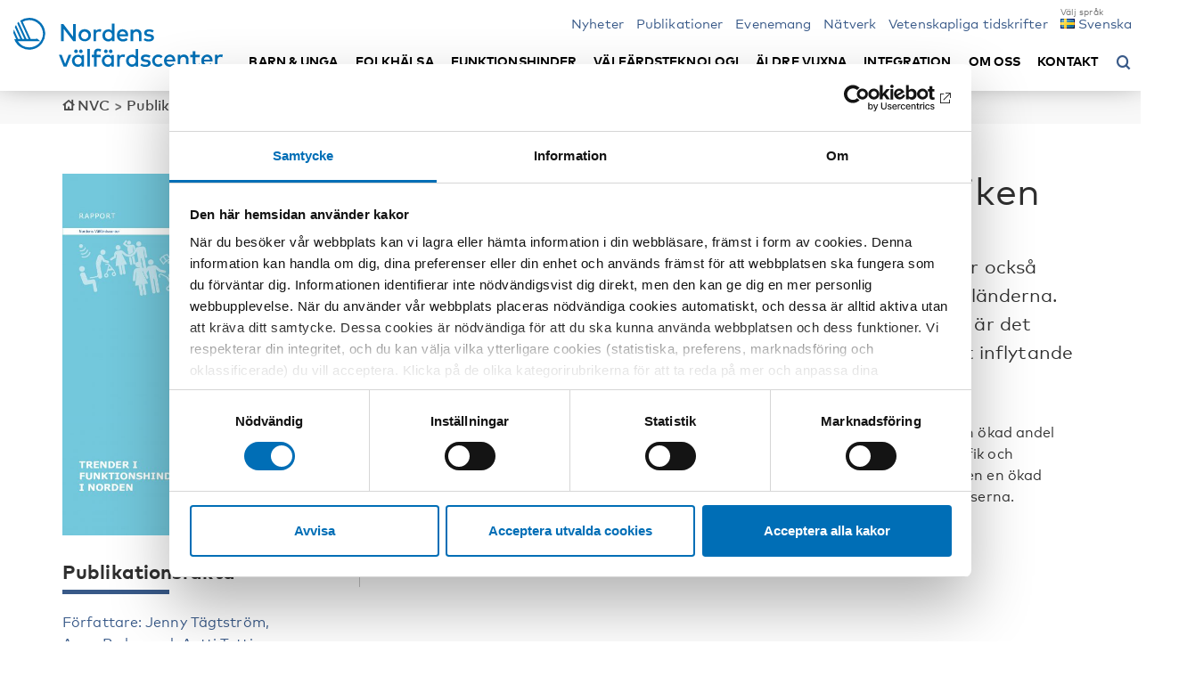

--- FILE ---
content_type: text/html; charset=UTF-8
request_url: https://nordicwelfare.org/publikationer/trender-i-funktionshinderpolitiken/
body_size: 19203
content:
<!DOCTYPE html>
<html lang="sv-SE">

<head>
    <meta charset="UTF-8" />
    <meta name="viewport" content="width=device-width, initial-scale=1.0">
    <meta http-equiv="X-UA-Compatible" content="IE=edge">
    <link rel="pingback" href="https://nordicwelfare.org/xmlrpc.php" />
    <title>
                Trender i funktionshinderpolitiken | NVC    </title>
    <!-- title will be auto generated by theme -->

    <!-- favicon -->
    <link rel="shortcut icon" href="https://nordicwelfare.org/wp-content/themes/nvc/assets/images/favicon/favicon.ico" type="image/x-icon" />
    <link rel="apple-touch-icon" sizes="57x57" href="https://nordicwelfare.org/wp-content/themes/nvc/assets/images/favicon/apple-icon-57x57.png">
    <link rel="apple-touch-icon" sizes="60x60" href="https://nordicwelfare.org/wp-content/themes/nvc/assets/images/favicon/apple-icon-60x60.png">
    <link rel="apple-touch-icon" sizes="72x72" href="https://nordicwelfare.org/wp-content/themes/nvc/assets/images/favicon/apple-icon-72x72.png">
    <link rel="apple-touch-icon" sizes="76x76" href="https://nordicwelfare.org/wp-content/themes/nvc/assets/images/favicon/apple-icon-76x76.png">
    <link rel="apple-touch-icon" sizes="114x114" href="https://nordicwelfare.org/wp-content/themes/nvc/assets/images/favicon/apple-icon-114x114.png">
    <link rel="apple-touch-icon" sizes="120x120" href="https://nordicwelfare.org/wp-content/themes/nvc/assets/images/favicon/apple-icon-120x120.png">
    <link rel="apple-touch-icon" sizes="144x144" href="https://nordicwelfare.org/wp-content/themes/nvc/assets/images/favicon/apple-icon-144x144.png">
    <link rel="apple-touch-icon" sizes="152x152" href="https://nordicwelfare.org/wp-content/themes/nvc/assets/images/favicon/apple-icon-152x152.png">
    <link rel="apple-touch-icon" sizes="180x180" href="https://nordicwelfare.org/wp-content/themes/nvc/assets/images/favicon/apple-icon-180x180.png">
    <link rel="icon" type="image/png" sizes="192x192" href="https://nordicwelfare.org/wp-content/themes/nvc/assets/images/favicon/android-icon-192x192.png">
    <link rel="icon" type="image/png" sizes="32x32" href="https://nordicwelfare.org/wp-content/themes/nvc/assets/images/favicon/favicon-32x32.png">
    <link rel="icon" type="image/png" sizes="96x96" href="https://nordicwelfare.org/wp-content/themes/nvc/assets/images/favicon/favicon-96x96.png">
    <link rel="icon" type="image/png" sizes="16x16" href="https://nordicwelfare.org/wp-content/themes/nvc/assets/images/favicon/favicon-16x16.png">
    <link rel="manifest" href="https://nordicwelfare.org/wp-content/themes/nvc/assets/images/favicon/manifest.json">
    <meta name="msapplication-TileColor" content="#ffffff">
    <meta name="msapplication-TileImage" content="https://nordicwelfare.org/wp-content/themes/nvc/assets/images/favicon/ms-icon-144x144.png">
    <meta name="theme-color" content="#ffffff">
    <script id="Cookiebot" src="https://consent.cookiebot.com/uc.js" data-culture="sv" data-cbid="6d96d6a4-76ce-432e-a9ec-2299059a918e" data-blockingmode="auto" type="text/javascript"></script>
    <meta name='robots' content='index, follow, max-image-preview:large, max-snippet:-1, max-video-preview:-1' />
	<style>img:is([sizes="auto" i], [sizes^="auto," i]) { contain-intrinsic-size: 3000px 1500px }</style>
	<link rel="alternate" href="https://nordicwelfare.org/publikationer/trender-i-funktionshinderpolitiken/" hreflang="sv" />
<link rel="alternate" href="https://nordicwelfare.org/fi/publikationer/trender-i-funktionshinderpolitiken/" hreflang="fi" />
<link rel="alternate" href="https://nordicwelfare.org/en/publikationer/trender-i-funktionshinderpolitiken/" hreflang="en" />
<link rel="alternate" href="https://nordicwelfare.org/nb/publikationer/trender-i-funktionshinderpolitiken/" hreflang="nb" />
<link rel="alternate" href="https://nordicwelfare.org/da/publikationer/trender-i-funktionshinderpolitiken/" hreflang="da" />

	<!-- This site is optimized with the Yoast SEO Premium plugin v22.1 (Yoast SEO v26.6) - https://yoast.com/wordpress/plugins/seo/ -->
	<meta name="description" content="Politiska vindar och tekniska framsteg i vår omvärld påverkar också förutsättningarna för funktionshinderpolitiken i de nordiska länderna. För att skapa förutsättningar för ett målinriktat handlande är det viktigt att identifiera vilka trender som är centrala och vilket inflytande de kan tänkas ha." />
	<link rel="canonical" href="https://nordicwelfare.org/publikationer/trender-i-funktionshinderpolitiken/" />
	<meta property="og:locale" content="sv_SE" />
	<meta property="og:locale:alternate" content="fi_FI" />
	<meta property="og:locale:alternate" content="en_GB" />
	<meta property="og:locale:alternate" content="nb_NO" />
	<meta property="og:locale:alternate" content="da_DK" />
	<meta property="og:type" content="article" />
	<meta property="og:title" content="Trender i funktionshinderpolitiken" />
	<meta property="og:url" content="https://nordicwelfare.org/publikationer/trender-i-funktionshinderpolitiken/" />
	<meta property="og:site_name" content="NVC" />
	<meta property="article:publisher" content="https://www.facebook.com/nordicwelfare/" />
	<meta property="article:modified_time" content="2018-12-17T11:54:20+00:00" />
	<meta property="og:image" content="https://nordicwelfare.org/wp-content/uploads/2012/09/Omvardsanalys-1-1200x675.jpg" />
	<meta property="og:image:width" content="1200" />
	<meta property="og:image:height" content="675" />
	<meta property="og:image:type" content="image/jpeg" />
	<meta name="twitter:card" content="summary_large_image" />
	<meta name="twitter:site" content="@Nordicwelfare1" />
	<script type="application/ld+json" class="yoast-schema-graph">{"@context":"https://schema.org","@graph":[{"@type":"WebPage","@id":"https://nordicwelfare.org/publikationer/trender-i-funktionshinderpolitiken/","url":"https://nordicwelfare.org/publikationer/trender-i-funktionshinderpolitiken/","name":"Trender i funktionshinderpolitiken | NVC","isPartOf":{"@id":"https://nordicwelfare.org/#website"},"datePublished":"2012-09-13T08:10:00+00:00","dateModified":"2018-12-17T11:54:20+00:00","breadcrumb":{"@id":"https://nordicwelfare.org/publikationer/trender-i-funktionshinderpolitiken/#breadcrumb"},"inLanguage":"sv-SE","potentialAction":[{"@type":"ReadAction","target":["https://nordicwelfare.org/publikationer/trender-i-funktionshinderpolitiken/"]}]},{"@type":"BreadcrumbList","@id":"https://nordicwelfare.org/publikationer/trender-i-funktionshinderpolitiken/#breadcrumb","itemListElement":[{"@type":"ListItem","position":1,"name":"Home","item":"https://nordicwelfare.org/"},{"@type":"ListItem","position":2,"name":"Publikationer","item":"https://nordicwelfare.org/publikationer/"},{"@type":"ListItem","position":3,"name":"Trender i funktionshinderpolitiken"}]},{"@type":"WebSite","@id":"https://nordicwelfare.org/#website","url":"https://nordicwelfare.org/","name":"NVC","description":"En plattform för nordiskt samarbete","publisher":{"@id":"https://nordicwelfare.org/#organization"},"potentialAction":[{"@type":"SearchAction","target":{"@type":"EntryPoint","urlTemplate":"https://nordicwelfare.org/?s={search_term_string}"},"query-input":{"@type":"PropertyValueSpecification","valueRequired":true,"valueName":"search_term_string"}}],"inLanguage":"sv-SE"},{"@type":"Organization","@id":"https://nordicwelfare.org/#organization","name":"Nordens välfärdscenter","url":"https://nordicwelfare.org/","logo":{"@type":"ImageObject","inLanguage":"sv-SE","@id":"https://nordicwelfare.org/#/schema/logo/image/","url":"https://nordicwelfare.org/wp-content/uploads/2018/01/nvc-logo-1.svg","contentUrl":"https://nordicwelfare.org/wp-content/uploads/2018/01/nvc-logo-1.svg","width":111.7,"height":26.15,"caption":"Nordens välfärdscenter"},"image":{"@id":"https://nordicwelfare.org/#/schema/logo/image/"},"sameAs":["https://www.facebook.com/nordicwelfare/","https://x.com/Nordicwelfare1","https://www.linkedin.com/company/895881","https://www.youtube.com/user/nordicwelfare1/"]}]}</script>
	<!-- / Yoast SEO Premium plugin. -->


<link rel='dns-prefetch' href='//static.addtoany.com' />
<link rel='dns-prefetch' href='//www.google.com' />
<style id='classic-theme-styles-inline-css' type='text/css'>
/*! This file is auto-generated */
.wp-block-button__link{color:#fff;background-color:#32373c;border-radius:9999px;box-shadow:none;text-decoration:none;padding:calc(.667em + 2px) calc(1.333em + 2px);font-size:1.125em}.wp-block-file__button{background:#32373c;color:#fff;text-decoration:none}
</style>
<link rel="stylesheet" href="https://nordicwelfare.org/wp-content/plugins/searchwp-live-ajax-search/assets/styles/style.min.css">
<style id='searchwp-live-search-inline-css' type='text/css'>
.searchwp-live-search-result .searchwp-live-search-result--title a {
  font-size: 16px;
}
.searchwp-live-search-result .searchwp-live-search-result--price {
  font-size: 14px;
}
.searchwp-live-search-result .searchwp-live-search-result--add-to-cart .button {
  font-size: 14px;
}

</style>
<link rel="stylesheet" href="https://nordicwelfare.org/wp-content/plugins/add-to-any/addtoany.min.css">
<link rel="stylesheet" href="https://nordicwelfare.org/wp-content/themes/nvc/build/main.css?1760599567">
<script type="text/javascript" id="addtoany-core-js-before">
/* <![CDATA[ */
window.a2a_config=window.a2a_config||{};a2a_config.callbacks=[];a2a_config.overlays=[];a2a_config.templates={};a2a_localize = {
	Share: "Dela",
	Save: "Spara",
	Subscribe: "Prenumerera",
	Email: "E-post",
	Bookmark: "Bokmärk",
	ShowAll: "Visa alla",
	ShowLess: "Visa färre",
	FindServices: "Hitta tjänst(er)",
	FindAnyServiceToAddTo: "Hitta direkt en tjänst att lägga till",
	PoweredBy: "Drivs av",
	ShareViaEmail: "Dela via e-post",
	SubscribeViaEmail: "Prenumerera via e-post",
	BookmarkInYourBrowser: "Lägg till som bokmärke i din webbläsare",
	BookmarkInstructions: "Tryck Ctrl+D eller \u2318+D för att lägga till denna sida som bokmärke",
	AddToYourFavorites: "Lägg till i dina favoriter",
	SendFromWebOrProgram: "Skicka från valfri e-postadress eller e-postprogram",
	EmailProgram: "E-postprogram",
	More: "Mer&#8230;",
	ThanksForSharing: "Tack för att du delar!",
	ThanksForFollowing: "Tack för att du följer!"
};
/* ]]> */
</script>
<script type="text/javascript" defer src="https://static.addtoany.com/menu/page.js" id="addtoany-core-js"></script>
<script type="text/javascript" src="https://nordicwelfare.org/wp-includes/js/jquery/jquery.min.js" id="jquery-core-js"></script>
<script type="text/javascript" src="https://nordicwelfare.org/wp-includes/js/jquery/jquery-migrate.min.js" id="jquery-migrate-js"></script>
<script type="text/javascript" defer src="https://nordicwelfare.org/wp-content/plugins/add-to-any/addtoany.min.js" id="addtoany-jquery-js"></script>
<script type="text/javascript" src="https://nordicwelfare.org/wp-content/themes/nvc/assets/javascript/vendors/jquery.hoverIntent.min.js" id="js-hover-intent-js"></script>
<script type="text/javascript" src="https://nordicwelfare.org/wp-content/themes/nvc/build/app.js?1760599567&amp;ver=6.8.2" id="js-js"></script>

    <script data-cookieconsent="ignore" src="https://cdn.jsdelivr.net/npm/js-cookie@2/src/js.cookie.min.js"></script>
    <script data-cookieconsent="ignore">
        var ajax_url = "https://nordicwelfare.org/wp-admin/admin-ajax.php";
        var searchwp_live_aria_label = "Direktresultat för sökning.";
        var searchwp_input_aria_label = "Sökfält beskrivning";

        // Show the translations for the cookiebot iframe content polylang registerd strings
        var cookiebot_iframe_title = "Marknadsföringscookies måste accepteras för att kunna använda denna funktion.";
        var cookiebot_iframe_title_yt = "Acceptera marknadsföringskakan för att spela denna YouTube video.";
        var cookiebot_iframe_marketing_btn_txt = "Acceptera marknadsföringscookies";
        var cookiebot_iframe_open_settings_btn_txt = "Öppna Cookiebot-inställningar";
        var cookiebot_googletrans_consent_message = "Alla cookies måste aktiveras för att kunna använda Google Translate-widgeten för att översätta hela sidan till det språk du väljer.";
    </script>

            <!-- Matomo Tag Manager -->
        <script data-cookieconsent="ignore">
            var _mtm = window._mtm = window._mtm || [];
            _mtm.push({
                'mtm.startTime': (new Date().getTime()),
                'event': 'mtm.Start'
            });
            (function() {
                var d = document,
                    g = d.createElement('script'),
                    s = d.getElementsByTagName('script')[0];
                g.async = true;
                g.src = 'https://cdn.matomo.cloud/nordicwelfare.matomo.cloud/container_UD9ydsLH.js';
                s.parentNode.insertBefore(g, s);
            })();
        </script>
        <!-- End Matomo Tag Manager -->
    
    
    
    <!-- Color styles -->
    <style>
	/*Base color*/

	a,
	a:hover,
	a:focus,
	a:active,
	.category-wrap.base-color p.category,
	a.base-color,
	.frontpage-events-wrap h3 a:hover,
	.frontpage-events-wrap h3 a:active,
	.frontpage-events-wrap h3 a:focus,
	.frontpage-news-wrap h3 a:hover,
	.frontpage-news-wrap h3 a:active,
	.frontpage-news-wrap h3 a:focus,
	.frontpage-projects-wrap h3 a:hover,
	.frontpage-projects-wrap h3 a:active,
	.frontpage-projects-wrap h3 a:focus,
	.frontpage-publications-wrap h3 a:hover,
	.frontpage-publications-wrap h3 a:active,
	.frontpage-publications-wrap h3 a:focus,
	.home .filters-sort ul.sort-categories li a:hover,
	.home .filters-sort ul.sort-categories li a:active,
	.home .filters-sort ul.sort-categories li a:focus,
	.filters-sort .filters-categories li a:hover,
	.filters-sort .filters-categories li a:active,
	.filters-sort .filters-categories li a:focus,
	.filters-sort .filters-countries-inline li a:hover,
	.filters-sort .filters-countries-inline li a:active,
	.filters-sort .filters-countries-inline li a:focus,
	.filters-sort .filters-events li button:hover,
	.filters-sort .filters-events li button:active,
	.filters-sort .filters-events li button:focus,
	.filters-sort .filters-types-popnad li a:hover,
	.filters-sort .filters-types-popnad li a:active,
	.filters-sort .filters-types-popnad li a:focus,
	.filters-sort .filters-subcategory-dates li a:hover,
	.filters-sort.filters-subcategory-dates li a:active,
	.filters-sort .filters-subcategory-dates li a:focus,
	.filters-sort .filters-fields li a:hover,
	.filters-sort .filters-fields li a:active,
	.filters-sort .filters-fields li a:focus,
	.page-meta .filters-categories li a:hover,
	.page-meta .filters-categories li a:active,
	.page-meta .filters-categories li a:focus,
	.page-meta .filters-countries-inline li a:hover,
	.page-meta .filters-countries-inline li a:active,
	.page-meta .filters-countries-inline li a:focus,
	.page-meta .filters-events li button:hover,
	.page-meta .filters-events li button:active,
	.page-meta .filters-events li button:focus,
	.page-meta .filters-types-popnad li a:hover,
	.page-meta .filters-types-popnad li a:active,
	.page-meta .filters-types-popnad li a:focus,
	.page-meta .filters-subcategory-dates li a:hover,
	.page-meta .filters-subcategory-dates li a:active,
	.page-meta .filters-subcategory-dates li a:focus,
	.personal-meta .filters-fields li a:hover,
	.personal-meta .filters-fields li a:active,
	.personal-meta .filters-fields li a:focus,
	.post-type-archive .news-wrap h3 a:hover,
	.post-type-archive .news-wrap h3 a:focus,
	.post-type-archive .news-wrap h3 a:active,
	.post-type-archive .publications-wrap h3 a:hover,
	.post-type-archive .publications-wrap h3 a:focus,
	.post-type-archive .publications-wrap h3 a:active,
	.post-type-archive .events-wrap h3 a:hover,
	.post-type-archive .events-wrap h3 a:focus,
	.post-type-archive .events-wrap h3 a:active,
	.post-type-archive .projects-wrap h3 a:hover,
	.post-type-archive .projects-wrap h3 a:focus,
	.post-type-archive .projects-wrap h3 a:active,
	.filters-date li .toggle-filters:hover,
	.filters-date li .toggle-filters:focus,
	.filters-date li .toggle-filters:active,
	.filters-type li .toggle-filters:hover,
	.filters-type li .toggle-filters:focus,
	.filters-type li .toggle-filters:active,
	.filters li .toggle-filters:hover,
	.filters li .toggle-filters:focus,
	.filters li .toggle-filters:active,
	.search-wrap h3 a:hover,
	.search-wrap h3 a:focus,
	.search-wrap h3 a:active,
	.base-color-text,
	.frontpage-news-wrap h3 a:hover,
	.frontpage-news-wrap h3 a:focus,
	.frontpage-news-wrap h3 a:active,
	.post-type-archive h3 a:hover,
	.post-type-archive h3 a:focus,
	.post-type-archive h3 a:active,
	.related-news-wrap h3 a:hover,
	.related-news-wrap h3 a:focus,
	.related-news-wrap h3 a:active,
	.info-wrap h3 a:hover,
	.info-wrap h3 a:focus,
	.info-wrap h3 a:active,
	.grid .item h3.publication:hover,
	.grid .item h3.publication:focus,
	.grid .item h3.publication:active {
		color: #385988;
	}

	/*Page submenu left*/
	.sub-menu-page li.current_page_item a {
		color: #385988 !important;
	}

	/*Breadcrumbs*/
	.breadcrumbs-wrap .breadcrumbs a:hover,
	.breadcrumbs-wrap .breadcrumbs a:active,
	.breadcrumbs-wrap .breadcrumbs a:focus {
		color: #385988;
	}

	/*Blockquote*/
	blockquote:before {
		color: #385988;
	}

	/*Menu*/
	ul.main-menu.mobile li ul.sub-menu li a:before,
	ul.main-menu.mobile li:before,
	header .search button:after {
		color: #385988;
	}

	/*Toggle sidebar*/
	.toggle-info:after {
		color: #385988;
	}

	.sidebar-left-wrap-toggle .toggle-info,
	.sidebar-right-wrap-toggle .toggle-info,
	.single-publikationer_cpt .sidebar-left-wrap-toggle .toggle-info,
	.single-popnad_cpt .sidebar-left-wrap-toggle .toggle-info {
		border-bottom: 4px solid #385988;
	}

	/*Sidebar right*/
	.single-nyheter_cpt .sidebar-right-wrap .sidebar-blocks-single-wrap,
	.single-projekt_cpt .sidebar-right-wrap .sidebar-blocks-single-wrap,
	.single-evanemang_cpt .sidebar-right-event-wrap .sidebar-blocks-single-wrap,
	.single-external_events_cpt .sidebar-right-event-wrap .sidebar-blocks-single-wrap,
	.single-publikationer_cpt .sidebar-left-publications-wrap,
	.single-publikationer_cpt .sidebar-blocks-single-wrap {
		color: #385988;
	}

	/* Sidebar right */
	.free-event {
		background: #266d51;
	}

	/* WCAG keyboard focus */
	a:focus,
	button:focus,
	input.search-field:focus,
	input[type="button"]:focus,
	.accordian-block__summary:focus,
	.header-filters__description:focus {
		outline: 0.1rem solid white;
		box-shadow: 0 0 0 0.2rem black;
	}

	/*Checkboxes*/
	.filter-types input[type=checkbox]:checked+label:after,
	.filter-categories input[type=checkbox]:checked+label:after,
	.filter-years input[type=checkbox]:checked+label:after,
	.filter-countries input[type=checkbox]:checked+label:after,
	.filter-languages input[type=checkbox]:checked+label:after,
	.filter-tags input[type=checkbox]:checked+label:after,
	.filter-years-sort input[type=checkbox]:checked+label:after,
	.filter-publication-types-sort input[type=checkbox]:checked+label:after {
		color: #385988;
	}

	.filters-date.exempel .filters-categories li.active {
		color: #385988;
	}


	.centered-h2 hr,
	.open-page a,
	.load-more button,
	.cookie-btn button,
	hr.base-color,
	.filters-sort .filters-categories li.active,
	.filters-sort .filters-events li.active,
	.filters-sort .filters-types-popnad li.active,
	.filters-sort .filters-subcategory-dates li.active,
	.page-meta .filters-categories li.active,
	.page-meta .filters-countries-inline li.active,
	.page-meta .filters-events li.active,
	.page-meta .filters-types-popnad li.active,
	.page-meta .filters-subcategory-dates li.active,
	.personal-meta .filters-fields li.active,
	.home .header-wrap.front-header .search-front .search-submit,
	.frontpage-news-wrap .owl-carousel.news-slider .owl-dots .owl-dot.active span,
	.newsletter-box .apsispro-signup-button,
	.header-search-wrap .header-search .search-submit,
	.search_publications .search-submit {
		background: #385988;
	}

	/* Gravity forms */
	.gform_wrapper .button {
		background: #385988;
	}

	::selection {
		color: white;
		background: #385988;
	}

	::-moz-selection {
		color: white;
		background: #385988;
	}



	/*Base color dark*/

	.small-menu li a,
	.pll-swticher,
	.goog-te-menu-value span {
		color: #385988;
	}



	/*Alternative color*/

	a.alternative-color,
	.category-wrap.alternative-color p.category {
		color: #385988;
	}

	hr.alternative-color,
	hr.popnad_nyheter_cpt,
	.finished-post {
		background: #266d51;
	}

	/*Publications*/
	.alternative-color .publication-type {
		color: #385988;
	}


	/*Color nyhet popnad*/

	a.farg_nyhet,
	.category-wrap.popnad_nyheter_cpt p.category {
		color: #266d51;
	}

	hr.farg_nyhet,
	hr.popnad_nyheter_cpt {
		background: #266d51;
	}

	/*Color krönika popnad*/

	a.farg_kronika,
	.category-wrap.kronikor_cpt p.category {
		color: #385A88;
	}

	hr.farg_kronika,
	hr.kronikor_cpt {
		background: #385A88;
	}

	/*Color reportage popnad*/

	a.farg_reportage,
	.category-wrap.reportage_cpt p.category {
		color: #A86315;
	}

	hr.farg_reportage,
	hr.reportage_cpt {
		background: #A86315;
	}

	/*Color Tidsskriften NAD popnad*/

	.page-template-page-tidskriften-nad .bigscreenpadding :not(h3) a {
		color: #385988;
	}

	/*Color krönika popnad*/

	a.farg_artikel,
	.category-wrap.popnad_cpt p.category {
		color: #385988;
	}

	hr.farg_artikel,
	hr.popnad_cpt {
		background: #385988;
	}

	.single-popnad_cpt .bottom-content {
		color: #266d51;
	}

	/*Color tema popnad*/

	a.farg_tema,
	.category-wrap.tema_cpt p.category {
		color: #385988;
	}

	hr.farg_tema,
	hr.tema_cpt {
		background: #385988;
	}

	/*Color blogg popnad*/

	a.farg_blogg,
	.category-wrap.blogg_cpt p.category {
		color: #385988;
	}

	hr.farg_blogg,
	hr.blogg_cpt {
		background: #385988;
	}

	/*Color tidsskrift popnad*/

	a.farg_tidsskrift,
	.category-wrap.tidsskrift_cpt p.category {
		color: #385988;
	}

	hr.farg_tidsskrift,
	hr.tidsskrift_cpt {
		background: #385988;
	}

	/* INTEGRATION NORDEN */
	.colored-top-bar {
		background: #385988;
	}

	/* Tabs */
	ul.tabs li.current button {
		color: #385988;
	}

	/* Kartor cpt */
	.sidebar-left-publications-wrap a.map-link,
	.sidebar-left-publications-wrap a.map-link:hover,
	.sidebar-left-publications-wrap a.map-link:active,
	.sidebar-left-publications-wrap a.map-link:focus {
		color: #385988;
	}

	.site-2 ul.landsort li.current_page_item {
		background: #385988;
	}

	.site-2 .filter-sort .filters-label-sign-red:after {
		color: #385988;
	}

	/* BG colors general elements */
	.site-2 .filters-sort .filters-categories li.active,
	.site-2 .filters-sort .filters-countries-inline li.active,
	.site-2 .filters-sort .filters-events li.active,
	.site-2 .page-meta .filters-categories li.active,
	.site-2 .page-meta .filters-countries-inline li.active,
	.site-2 .page-meta .filters-events li.active,
	.site-2 .load-more button,
	.site-2 .open-page a,
	.site-2 .header-search-wrap .header-search .search-submit {
		background: #385988;
	}

	/* Themes */
	.theme-box__filter:hover .theme-box__heading:after {
		color: #385988;
	}

	/* Border on main menu */
	.site-2.post-type-archive-teman_cpt .menu-wrap {
		border-bottom: 0.9rem solid #385988;
	}

	/* Arrow on main menu item */
	.site-2.post-type-archive-teman_cpt .main-nav ul.main-menu.desktop li:not(.menu-item-has-children).active:after {
		border-bottom: 14px solid #385988;
	}
</style></head>

<body class="wp-singular publikationer_cpt-template-default single single-publikationer_cpt postid-678 wp-theme-nvc trender-i-funktionshinderpolitiken site-1 current-language-sv" data-site="1">
    <!--[if lte IE 9]>
		<div class="alert-warning text-center"> 'Du använder en gammal webbläsare. Var vänlig att <a href="http://browsehappy.com/">uppdatera din webbläsare</a> för att denna hemsida ska fungera korrekt. </div>
  <![endif]-->

        
    <a href="#main_content" class="skip" tabindex="1">Hoppa till huvudinnehåll</a>

    <!-- site overlay -->
    <div id="site-overlay"></div>

    <!-- site wrapper -->
    <div id="wrapper">

        <!-- popNAD -->
        
                                <!-- No shadow on header if "Not translated" message shown -->
                                
                                <header class="site-1 " data-id="1" style="position:relative;">
                                    <!-- Integration Norden colored top bar -->
                                                                        <!-- END Integration Norden colored top bar -->

                                    <div class="menu-wrap">
                                        <div class="container menu-container">
                                            <div class="row">
                                                <div class="col-xs-12">

                                                    <!-- logo other -->
                                                    <nav class="navbar main-nav">

                                                                                                                                                                            
                                                            <a class="logo-header" title="Nordens välfärdscenters logotyp." href="https://nordicwelfare.org/">
                                                                <img src="https://nordicwelfare.org/wp-content/uploads/2017/12/nvc-logo.svg" alt="Nordens välfärdscenters logotyp." title="Nordens välfärdscenters logotyp.">
                                                            </a>

                                                        
                                                        <div class="search mobile">
                                                            <button aria-label="Öppna sökmeny" aria-expanded="false" aria-controls="header-search-wrap">
                                                                <span style="visibility: hidden; position: absolute;">Öppna sökmeny</span>

                                                            </button>
                                                        </div>

                                                        <!-- Menu -->
                                                        <a href="#" title="Meny" class="menu-opener">
                                                            <span class="form-label-info">Meny</span>
                                                            <span class="bars"></span>
                                                        </a>

                                                    


                                                    <!-- If Minimeny -->
                                                    <ul id="menu-minimeny" class="small-menu"><li class="menu-item menu-nyheter"><a href="https://nordicwelfare.org/nyheter/">Nyheter</a></li>
<li class="menu-item menu-publikationer"><a href="https://nordicwelfare.org/publikationer/">Publikationer</a></li>
<li class="menu-item menu-evenemang"><a href="https://nordicwelfare.org/evenemang/">Evenemang</a></li>
<li class="menu-item menu-natverk"><a href="https://nordicwelfare.org/natverk/">Nätverk</a></li>
<li class="menu-item menu-vetenskapliga-tidskrifter"><a href="https://nordicwelfare.org/vetenskapliga-tidskrifter/">Vetenskapliga tidskrifter</a></li>
<li class="pll-parent-menu-item menu-item menu-item-has-children menu-svenska"><a href="#pll_switcher"><img src="[data-uri]" alt="" width="16" height="11" style="width: 16px; height: 11px;" /><span style="margin-left:0.3em;">Svenska</span></a>
<ul class="sub-menu">
	<li class="lang-item lang-item-52 lang-item-fi lang-item-first menu-item menu-suomi"><a href="https://nordicwelfare.org/fi/publikationer/trender-i-funktionshinderpolitiken/" hreflang="fi" lang="fi"><img src="[data-uri]" alt="" width="16" height="11" style="width: 16px; height: 11px;" /><span style="margin-left:0.3em;">Suomi</span></a></li>
	<li class="lang-item lang-item-56 lang-item-en menu-item menu-english"><a href="https://nordicwelfare.org/en/publikationer/trender-i-funktionshinderpolitiken/" hreflang="en-GB" lang="en-GB"><img src="[data-uri]" alt="" width="16" height="11" style="width: 16px; height: 11px;" /><span style="margin-left:0.3em;">English</span></a></li>
	<li class="lang-item lang-item-112 lang-item-nb menu-item menu-norsk-bokmal"><a href="https://nordicwelfare.org/nb/publikationer/trender-i-funktionshinderpolitiken/" hreflang="nb-NO" lang="nb-NO"><img src="[data-uri]" alt="" width="16" height="11" style="width: 16px; height: 11px;" /><span style="margin-left:0.3em;">Norsk Bokmål</span></a></li>
	<li class="lang-item lang-item-116 lang-item-da menu-item menu-dansk"><a href="https://nordicwelfare.org/da/publikationer/trender-i-funktionshinderpolitiken/" hreflang="da-DK" lang="da-DK"><img src="[data-uri]" alt="" width="16" height="11" style="width: 16px; height: 11px;" /><span style="margin-left:0.3em;">Dansk</span></a></li>
</ul>
</li>
</ul>
                                                    <!-- popNAD -->
                                                                                                                <div class="main-menu-container desktop site-1">

                                                                <!-- Desktop menu -->
                                                                                                                                    <ul id="menu-huvudmeny" class="main-menu desktop"><li class="menu-item menu-item-has-children menu-barn-unga"><a href="https://nordicwelfare.org/barnunga/">Barn &#038; unga</a>
<ul class="sub-menu">
	<li class="menu-item menu-om-omradet"><a href="https://nordicwelfare.org/barnunga/">Om området</a></li>
	<li class="menu-item menu-projekt-verksamhet"><a href="https://nordicwelfare.org/barnunga/projekt/">Projekt &#038; Verksamhet</a></li>
	<li class="menu-item menu-nyheter"><a href="https://nordicwelfare.org/barnunga/nyheter/">Nyheter</a></li>
	<li class="menu-item menu-publikationer"><a href="https://nordicwelfare.org/barnunga/publikationer/">Publikationer</a></li>
	<li class="menu-item menu-evenemang"><a href="https://nordicwelfare.org/barnunga/evenemang/">Evenemang</a></li>
	<li class="menu-item menu-natverk"><a href="https://nordicwelfare.org/barnunga/natverk/">Nätverk</a></li>
</ul>
</li>
<li class="menu-item menu-item-has-children menu-folkhalsa"><a href="https://nordicwelfare.org/folkhalsa/">Folkhälsa</a>
<ul class="sub-menu">
	<li class="menu-item menu-om-omradet"><a href="https://nordicwelfare.org/folkhalsa/">Om området</a></li>
	<li class="menu-item menu-projekt-verksamhet"><a href="https://nordicwelfare.org/folkhalsa/projekt/">Projekt &#038; verksamhet</a></li>
	<li class="menu-item menu-nyheter"><a href="https://nordicwelfare.org/folkhalsa/nyheter/">Nyheter</a></li>
	<li class="menu-item menu-publikationer"><a href="https://nordicwelfare.org/folkhalsa/publikationer/">Publikationer</a></li>
	<li class="menu-item menu-evenemang"><a href="https://nordicwelfare.org/folkhalsa/evenemang/">Evenemang</a></li>
	<li class="menu-item menu-natverk"><a href="https://nordicwelfare.org/folkhalsa/natverk/">Nätverk</a></li>
</ul>
</li>
<li class="menu-item menu-item-has-children menu-funktionshinder"><a href="https://nordicwelfare.org/funktionshinder/">Funktionshinder</a>
<ul class="sub-menu">
	<li class="menu-item menu-om-omradet"><a href="https://nordicwelfare.org/funktionshinder/">Om området</a></li>
	<li class="menu-item menu-projekt-verksamhet"><a href="https://nordicwelfare.org/funktionshinder/projekt/">Projekt &#038; verksamhet</a></li>
	<li class="menu-item menu-nyheter"><a href="https://nordicwelfare.org/funktionshinder/nyheter/">Nyheter</a></li>
	<li class="menu-item menu-publikationer"><a href="https://nordicwelfare.org/funktionshinder/publikationer/">Publikationer</a></li>
	<li class="menu-item menu-evenemang"><a href="https://nordicwelfare.org/funktionshinder/evenemang/">Evenemang</a></li>
	<li class="menu-item menu-natverk"><a href="https://nordicwelfare.org/funktionshinder/natverk/">Nätverk</a></li>
	<li class="menu-item menu-ansok-om-medel"><a href="https://nordicwelfare.org/funktionshinder/stodordningen/">Ansök om medel</a></li>
</ul>
</li>
<li class="menu-item menu-item-has-children menu-valfardsteknologi"><a href="https://nordicwelfare.org/valfardspolitik/">Välfärdsteknologi</a>
<ul class="sub-menu">
	<li class="menu-item menu-om-omradet"><a href="https://nordicwelfare.org/valfardspolitik/">Om området</a></li>
	<li class="menu-item menu-projekt"><a href="https://nordicwelfare.org/valfardspolitik/projekt/">Projekt</a></li>
	<li class="menu-item menu-nyheter"><a href="https://nordicwelfare.org/valfardspolitik/nyheter/">Nyheter</a></li>
	<li class="menu-item menu-publikationer"><a href="https://nordicwelfare.org/valfardspolitik/publikationer/">Publikationer</a></li>
	<li class="menu-item menu-evenemang"><a href="https://nordicwelfare.org/valfardspolitik/evenemang/">Evenemang</a></li>
	<li class="menu-item menu-natverk"><a href="https://nordicwelfare.org/valfardspolitik/natverk/">Nätverk</a></li>
</ul>
</li>
<li class="menu-item menu-item-has-children menu-aldre-vuxna"><a href="https://nordicwelfare.org/aldre-vuxna/">Äldre vuxna</a>
<ul class="sub-menu">
	<li class="menu-item menu-om-omradet"><a href="https://nordicwelfare.org/aldre-vuxna/">Om området</a></li>
	<li class="menu-item menu-projekt"><a href="https://nordicwelfare.org/aldre-vuxna/projekt/">Projekt</a></li>
	<li class="menu-item menu-nyheter"><a href="https://nordicwelfare.org/aldre-vuxna/nyheter/">Nyheter</a></li>
	<li class="menu-item menu-publikationer"><a href="https://nordicwelfare.org/aldre-vuxna/publikationer/">Publikationer</a></li>
	<li class="menu-item menu-evenemang"><a href="https://nordicwelfare.org/aldre-vuxna/evenemang/">Evenemang</a></li>
	<li class="menu-item menu-natverk"><a href="https://nordicwelfare.org/aldre-vuxna/natverk/">Nätverk</a></li>
</ul>
</li>
<li class="menu-item menu-item-has-children menu-integration"><a href="https://nordicwelfare.org/integration-norden/">Integration</a>
<ul class="sub-menu">
	<li class="menu-item menu-om-omradet"><a href="https://nordicwelfare.org/integration-norden3/">Om området</a></li>
	<li class="menu-item menu-projekt-verksamhet"><a href="https://nordicwelfare.org/integration-norden3/projekt/">Projekt &amp; verksamhet</a></li>
	<li class="menu-item menu-nyheter"><a href="https://nordicwelfare.org/integration-norden3/nyheter/">Nyheter</a></li>
	<li class="menu-item menu-publikationer"><a href="https://nordicwelfare.org/integration-norden3/publikationer/">Publikationer</a></li>
	<li class="menu-item menu-evenemang"><a href="https://nordicwelfare.org/integration-norden3/evenemang/">Evenemang</a></li>
</ul>
</li>
<li class="menu-item menu-item-has-children menu-om-oss"><a href="https://nordicwelfare.org/om-oss/">Om oss</a>
<ul class="sub-menu">
	<li class="menu-item menu-om-oss"><a href="https://nordicwelfare.org/om-oss/">Om oss</a></li>
	<li class="menu-item menu-lediga-jobb"><a href="https://nordicwelfare.org/om-oss/jobba-hos-oss/">Lediga jobb</a></li>
	<li class="menu-item menu-pressrum"><a href="https://nordicwelfare.org/om-oss/pressrum/">Pressrum</a></li>
	<li class="menu-item menu-internationella-samarbeten"><a href="https://nordicwelfare.org/om-oss/internationella-samarbeten/">Internationella samarbeten</a></li>
	<li class="menu-item menu-vara-nyhetsbrev"><a href="https://nordicwelfare.org/om-oss/vara-nyhetsbrev/">Våra nyhetsbrev</a></li>
	<li class="menu-item menu-tillganglighetsredogorelse"><a href="https://nordicwelfare.org/om-oss/tillganglighetsredogorelse/">Tillgänglighetsredogörelse</a></li>
</ul>
</li>
<li class="menu-item menu-item-has-children menu-kontakt"><a href="https://nordicwelfare.org/kontakt/">Kontakt</a>
<ul class="sub-menu">
	<li class="menu-item menu-vara-kontor"><a href="https://nordicwelfare.org/kontakt/">Våra kontor</a></li>
	<li class="menu-item menu-personal"><a href="https://nordicwelfare.org/personal/">Personal</a></li>
	<li class="menu-item menu-fakturor"><a href="https://nordicwelfare.org/kontakt/fakturor/">Fakturor</a></li>
</ul>
</li>
</ul>
                                                                    <div class="search desktop">
                                                                        <button aria-label="Öppna sökmeny" aria-expanded="false" aria-controls="header-search-wrap">
                                                                            <span style="visibility: hidden; position: absolute;">Öppna sökmeny</span>
                                                                        </button>
                                                                    </div>

                                                                                                                            
                                                            <!-- popNAD -->
                                                                                                                            <!-- Mobile menu -->
                                                                                                                                    <ul id="menu-huvudmeny-1" class="main-menu mobile"><li class="menu-item menu-item-has-children menu-barn-unga"><a href="https://nordicwelfare.org/barnunga/">Barn &#038; unga</a>
<ul class="sub-menu">
	<li class="menu-item menu-om-omradet"><a href="https://nordicwelfare.org/barnunga/">Om området</a></li>
	<li class="menu-item menu-projekt-verksamhet"><a href="https://nordicwelfare.org/barnunga/projekt/">Projekt &#038; Verksamhet</a></li>
	<li class="menu-item menu-nyheter"><a href="https://nordicwelfare.org/barnunga/nyheter/">Nyheter</a></li>
	<li class="menu-item menu-publikationer"><a href="https://nordicwelfare.org/barnunga/publikationer/">Publikationer</a></li>
	<li class="menu-item menu-evenemang"><a href="https://nordicwelfare.org/barnunga/evenemang/">Evenemang</a></li>
	<li class="menu-item menu-natverk"><a href="https://nordicwelfare.org/barnunga/natverk/">Nätverk</a></li>
</ul>
</li>
<li class="menu-item menu-item-has-children menu-folkhalsa"><a href="https://nordicwelfare.org/folkhalsa/">Folkhälsa</a>
<ul class="sub-menu">
	<li class="menu-item menu-om-omradet"><a href="https://nordicwelfare.org/folkhalsa/">Om området</a></li>
	<li class="menu-item menu-projekt-verksamhet"><a href="https://nordicwelfare.org/folkhalsa/projekt/">Projekt &#038; verksamhet</a></li>
	<li class="menu-item menu-nyheter"><a href="https://nordicwelfare.org/folkhalsa/nyheter/">Nyheter</a></li>
	<li class="menu-item menu-publikationer"><a href="https://nordicwelfare.org/folkhalsa/publikationer/">Publikationer</a></li>
	<li class="menu-item menu-evenemang"><a href="https://nordicwelfare.org/folkhalsa/evenemang/">Evenemang</a></li>
	<li class="menu-item menu-natverk"><a href="https://nordicwelfare.org/folkhalsa/natverk/">Nätverk</a></li>
</ul>
</li>
<li class="menu-item menu-item-has-children menu-funktionshinder"><a href="https://nordicwelfare.org/funktionshinder/">Funktionshinder</a>
<ul class="sub-menu">
	<li class="menu-item menu-om-omradet"><a href="https://nordicwelfare.org/funktionshinder/">Om området</a></li>
	<li class="menu-item menu-projekt-verksamhet"><a href="https://nordicwelfare.org/funktionshinder/projekt/">Projekt &#038; verksamhet</a></li>
	<li class="menu-item menu-nyheter"><a href="https://nordicwelfare.org/funktionshinder/nyheter/">Nyheter</a></li>
	<li class="menu-item menu-publikationer"><a href="https://nordicwelfare.org/funktionshinder/publikationer/">Publikationer</a></li>
	<li class="menu-item menu-evenemang"><a href="https://nordicwelfare.org/funktionshinder/evenemang/">Evenemang</a></li>
	<li class="menu-item menu-natverk"><a href="https://nordicwelfare.org/funktionshinder/natverk/">Nätverk</a></li>
	<li class="menu-item menu-ansok-om-medel"><a href="https://nordicwelfare.org/funktionshinder/stodordningen/">Ansök om medel</a></li>
</ul>
</li>
<li class="menu-item menu-item-has-children menu-valfardsteknologi"><a href="https://nordicwelfare.org/valfardspolitik/">Välfärdsteknologi</a>
<ul class="sub-menu">
	<li class="menu-item menu-om-omradet"><a href="https://nordicwelfare.org/valfardspolitik/">Om området</a></li>
	<li class="menu-item menu-projekt"><a href="https://nordicwelfare.org/valfardspolitik/projekt/">Projekt</a></li>
	<li class="menu-item menu-nyheter"><a href="https://nordicwelfare.org/valfardspolitik/nyheter/">Nyheter</a></li>
	<li class="menu-item menu-publikationer"><a href="https://nordicwelfare.org/valfardspolitik/publikationer/">Publikationer</a></li>
	<li class="menu-item menu-evenemang"><a href="https://nordicwelfare.org/valfardspolitik/evenemang/">Evenemang</a></li>
	<li class="menu-item menu-natverk"><a href="https://nordicwelfare.org/valfardspolitik/natverk/">Nätverk</a></li>
</ul>
</li>
<li class="menu-item menu-item-has-children menu-aldre-vuxna"><a href="https://nordicwelfare.org/aldre-vuxna/">Äldre vuxna</a>
<ul class="sub-menu">
	<li class="menu-item menu-om-omradet"><a href="https://nordicwelfare.org/aldre-vuxna/">Om området</a></li>
	<li class="menu-item menu-projekt"><a href="https://nordicwelfare.org/aldre-vuxna/projekt/">Projekt</a></li>
	<li class="menu-item menu-nyheter"><a href="https://nordicwelfare.org/aldre-vuxna/nyheter/">Nyheter</a></li>
	<li class="menu-item menu-publikationer"><a href="https://nordicwelfare.org/aldre-vuxna/publikationer/">Publikationer</a></li>
	<li class="menu-item menu-evenemang"><a href="https://nordicwelfare.org/aldre-vuxna/evenemang/">Evenemang</a></li>
	<li class="menu-item menu-natverk"><a href="https://nordicwelfare.org/aldre-vuxna/natverk/">Nätverk</a></li>
</ul>
</li>
<li class="menu-item menu-item-has-children menu-integration"><a href="https://nordicwelfare.org/integration-norden/">Integration</a>
<ul class="sub-menu">
	<li class="menu-item menu-om-omradet"><a href="https://nordicwelfare.org/integration-norden3/">Om området</a></li>
	<li class="menu-item menu-projekt-verksamhet"><a href="https://nordicwelfare.org/integration-norden3/projekt/">Projekt &amp; verksamhet</a></li>
	<li class="menu-item menu-nyheter"><a href="https://nordicwelfare.org/integration-norden3/nyheter/">Nyheter</a></li>
	<li class="menu-item menu-publikationer"><a href="https://nordicwelfare.org/integration-norden3/publikationer/">Publikationer</a></li>
	<li class="menu-item menu-evenemang"><a href="https://nordicwelfare.org/integration-norden3/evenemang/">Evenemang</a></li>
</ul>
</li>
<li class="menu-item menu-item-has-children menu-om-oss"><a href="https://nordicwelfare.org/om-oss/">Om oss</a>
<ul class="sub-menu">
	<li class="menu-item menu-om-oss"><a href="https://nordicwelfare.org/om-oss/">Om oss</a></li>
	<li class="menu-item menu-lediga-jobb"><a href="https://nordicwelfare.org/om-oss/jobba-hos-oss/">Lediga jobb</a></li>
	<li class="menu-item menu-pressrum"><a href="https://nordicwelfare.org/om-oss/pressrum/">Pressrum</a></li>
	<li class="menu-item menu-internationella-samarbeten"><a href="https://nordicwelfare.org/om-oss/internationella-samarbeten/">Internationella samarbeten</a></li>
	<li class="menu-item menu-vara-nyhetsbrev"><a href="https://nordicwelfare.org/om-oss/vara-nyhetsbrev/">Våra nyhetsbrev</a></li>
	<li class="menu-item menu-tillganglighetsredogorelse"><a href="https://nordicwelfare.org/om-oss/tillganglighetsredogorelse/">Tillgänglighetsredogörelse</a></li>
</ul>
</li>
<li class="menu-item menu-item-has-children menu-kontakt"><a href="https://nordicwelfare.org/kontakt/">Kontakt</a>
<ul class="sub-menu">
	<li class="menu-item menu-vara-kontor"><a href="https://nordicwelfare.org/kontakt/">Våra kontor</a></li>
	<li class="menu-item menu-personal"><a href="https://nordicwelfare.org/personal/">Personal</a></li>
	<li class="menu-item menu-fakturor"><a href="https://nordicwelfare.org/kontakt/fakturor/">Fakturor</a></li>
</ul>
</li>
</ul>                                                                                                                            
                                                            </div>

                                                    </nav>

                                                </div>
                                            </div>
                                        </div>

                                        <!-- popNAD -->
                                        
                                                                                        <!-- Don't show header search at main site 1 frontpage -->
                                            
                                                <div class="header-search-wrap" id="header-search-wrap">
                                                    <div class="container">
                                                        <div class="row">
                                                            <div class="col-xs-12">

                                                                <div class="header-filters">
                                                                    	<div class="filters active">
	<div class="filters-inner" role="group">
		<h4 class="header-filters__description" id="header-filters__description" tabindex="-1">FILTRERA:</h4>
		<ul aria-labelledby="header-filters__description">
      <li class="type">
				<button class="toggle-filters button-reset" aria-expanded="false" aria-controls="filter-types">Typ</button>
				<ul class="filter-types" id="filter-types">
					<li>
						<input type="checkbox" id="filter-types-all" class="filter-all sr-only sr-only--checkbox" value="" />
						<label for="filter-types-all">Alla typer</label>
          </li>
                      <li>
              <input type="checkbox" id="filter-types-news" value="nyheter_cpt" />
              <label for="filter-types-news">Nyheter</label>
                          </li>
                      <li>
              <input type="checkbox" id="filter-types-publications" value="publikationer_cpt" />
              <label for="filter-types-publications">Publikationer</label>
                                                <ul class="publication-types">
                                          <li>
                        <input type="checkbox" id="filter-publications-report" value="rapport" />
								        <label for="filter-publications-report">Rapport</label>
                      </li>
                                          <li>
                        <input type="checkbox" id="filter-publications-journal" value="tidskrift" />
								        <label for="filter-publications-journal">Tidskrift</label>
                      </li>
                                          <li>
                        <input type="checkbox" id="filter-publications-other" value="ovrigt" />
								        <label for="filter-publications-other">Övrigt</label>
                      </li>
                                      </ul>
                                          </li>
                      <li>
              <input type="checkbox" id="filter-types-events" value="evanemang_cpt" />
              <label for="filter-types-events">Evenemang</label>
                          </li>
                      <li>
              <input type="checkbox" id="filter-types-projects" value="projekt_cpt" />
              <label for="filter-types-projects">Projekt</label>
                          </li>
          				</ul>
			</li>
			<li>
				<button class="toggle-filters button-reset" aria-expanded="false" aria-controls="filter-categories">Ämne</button>
				<ul class="filter-categories" id="filter-categories">
					<li>
						<input type="checkbox" id="filter-categories-all" class="filter-all sr-only sr-only--checkbox" value="" />
						<label for="filter-categories-all">Alla ämnen</label>
					</li>
                    										<li>
						<input type="checkbox" id="filter-category-aldre-vuxna" class="sr-only sr-only--checkbox" value="aldre-vuxna" />
						<label for="filter-category-aldre-vuxna">Äldre</label>
					</li>
																				<li>
						<input type="checkbox" id="filter-category-arbete" class="sr-only sr-only--checkbox" value="arbete" />
						<label for="filter-category-arbete">Arbete</label>
					</li>
																				<li>
						<input type="checkbox" id="filter-category-arbetsinkludering" class="sr-only sr-only--checkbox" value="arbetsinkludering" />
						<label for="filter-category-arbetsinkludering">Arbetsinkludering</label>
					</li>
																				<li>
						<input type="checkbox" id="filter-category-barn-unga" class="sr-only sr-only--checkbox" value="barn-unga" />
						<label for="filter-category-barn-unga">Barn &amp; unga</label>
					</li>
																				<li>
						<input type="checkbox" id="filter-category-bostad" class="sr-only sr-only--checkbox" value="bostad" />
						<label for="filter-category-bostad">Bostad</label>
					</li>
																				<li>
						<input type="checkbox" id="filter-category-demens" class="sr-only sr-only--checkbox" value="demens" />
						<label for="filter-category-demens">Demens</label>
					</li>
																				<li>
						<input type="checkbox" id="filter-category-dovblind" class="sr-only sr-only--checkbox" value="dovblind" />
						<label for="filter-category-dovblind">Dövblindhet</label>
					</li>
																				<li>
						<input type="checkbox" id="filter-category-ensamkommande-unga" class="sr-only sr-only--checkbox" value="ensamkommande-unga" />
						<label for="filter-category-ensamkommande-unga">Ensamkommande unga</label>
					</li>
																				<li>
						<input type="checkbox" id="filter-category-folkhalsa" class="sr-only sr-only--checkbox" value="folkhalsa" />
						<label for="filter-category-folkhalsa">Folkhälsa</label>
					</li>
																				<li>
						<input type="checkbox" id="filter-category-funktionshinder" class="sr-only sr-only--checkbox" value="funktionshinder" />
						<label for="filter-category-funktionshinder">Funktionshinder</label>
					</li>
																				<li>
						<input type="checkbox" id="filter-category-integration" class="sr-only sr-only--checkbox" value="integration" />
						<label for="filter-category-integration">Integration</label>
					</li>
																				<li>
						<input type="checkbox" id="filter-category-migration-utveckling" class="sr-only sr-only--checkbox" value="migration-utveckling" />
						<label for="filter-category-migration-utveckling">Migration &amp; utveckling</label>
					</li>
																														<li>
						<input type="checkbox" id="filter-category-sociala-insatser" class="sr-only sr-only--checkbox" value="sociala-insatser" />
						<label for="filter-category-sociala-insatser">Sociala insatser</label>
					</li>
																				<li>
						<input type="checkbox" id="filter-category-utbildning" class="sr-only sr-only--checkbox" value="utbildning" />
						<label for="filter-category-utbildning">Utbildning</label>
					</li>
																				<li>
						<input type="checkbox" id="filter-category-valfardspolitik" class="sr-only sr-only--checkbox" value="valfardspolitik" />
						<label for="filter-category-valfardspolitik">Välfärdspolitik</label>
					</li>
																				<li>
						<input type="checkbox" id="filter-category-valfardsteknologi" class="sr-only sr-only--checkbox" value="valfardsteknologi" />
						<label for="filter-category-valfardsteknologi">Välfärdsteknologi</label>
					</li>
														</ul>
			</li>
			<li>
				<button class="toggle-filters button-reset" aria-expanded="false" aria-controls="filter-years">År</button>
				<ul class="filter-years" id="filter-years">
					<li>
						<input type="checkbox" id="filter-years-all" class="filter-all sr-only sr-only--checkbox" value="" />
						<label for="filter-years-all">Alla år</label>
					</li>
										<li>
						<input type="checkbox" id="filter-years-2025" class="sr-only sr-only--checkbox" value="2025" />
						<label for="filter-years-2025">2025</label>
					</li>
										<li>
						<input type="checkbox" id="filter-years-2024" class="sr-only sr-only--checkbox" value="2024" />
						<label for="filter-years-2024">2024</label>
					</li>
										<li>
						<input type="checkbox" id="filter-years-2023" class="sr-only sr-only--checkbox" value="2023" />
						<label for="filter-years-2023">2023</label>
					</li>
										<li>
						<input type="checkbox" id="filter-years-2022" class="sr-only sr-only--checkbox" value="2022" />
						<label for="filter-years-2022">2022</label>
					</li>
										<li>
						<input type="checkbox" id="filter-years-2021" class="sr-only sr-only--checkbox" value="2021" />
						<label for="filter-years-2021">2021</label>
					</li>
										<li>
						<input type="checkbox" id="filter-years-2020" class="sr-only sr-only--checkbox" value="2020" />
						<label for="filter-years-2020">2020</label>
					</li>
										<li>
						<input type="checkbox" id="filter-years-2019" class="sr-only sr-only--checkbox" value="2019" />
						<label for="filter-years-2019">2019</label>
					</li>
										<li>
						<input type="checkbox" id="filter-years-2018" class="sr-only sr-only--checkbox" value="2018" />
						<label for="filter-years-2018">2018</label>
					</li>
										<li>
						<input type="checkbox" id="filter-years-2017" class="sr-only sr-only--checkbox" value="2017" />
						<label for="filter-years-2017">2017</label>
					</li>
										<li>
						<input type="checkbox" id="filter-years-2016" class="sr-only sr-only--checkbox" value="2016" />
						<label for="filter-years-2016">2016</label>
					</li>
										<li>
						<input type="checkbox" id="filter-years-2015" class="sr-only sr-only--checkbox" value="2015" />
						<label for="filter-years-2015">2015</label>
					</li>
										<li>
						<input type="checkbox" id="filter-years-2014" class="sr-only sr-only--checkbox" value="2014" />
						<label for="filter-years-2014">2014</label>
					</li>
										<li>
						<input type="checkbox" id="filter-years-2013" class="sr-only sr-only--checkbox" value="2013" />
						<label for="filter-years-2013">2013</label>
					</li>
										<li>
						<input type="checkbox" id="filter-years-2012" class="sr-only sr-only--checkbox" value="2012" />
						<label for="filter-years-2012">2012</label>
					</li>
										<li>
						<input type="checkbox" id="filter-years-2011" class="sr-only sr-only--checkbox" value="2011" />
						<label for="filter-years-2011">2011</label>
					</li>
										<li>
						<input type="checkbox" id="filter-years-2010" class="sr-only sr-only--checkbox" value="2010" />
						<label for="filter-years-2010">2010</label>
					</li>
										<li>
						<input type="checkbox" id="filter-years-2005" class="sr-only sr-only--checkbox" value="2005" />
						<label for="filter-years-2005">2005</label>
					</li>
										<li>
						<input type="checkbox" id="filter-years-2004" class="sr-only sr-only--checkbox" value="2004" />
						<label for="filter-years-2004">2004</label>
					</li>
										<li>
						<input type="checkbox" id="filter-years-2002" class="sr-only sr-only--checkbox" value="2002" />
						<label for="filter-years-2002">2002</label>
					</li>
									</ul>
			</li>
			<li>
				<button class="toggle-filters button-reset" aria-expanded="false" aria-controls="filter-countries">Land</button>
				<ul class="filter-countries" id="filter-countries">
					<li>
						<input type="checkbox" id="filter-countries-all" class="filter-all sr-only sr-only--checkbox" value="" />
						<label for="filter-countries-all">Alla länder</label>
					</li>
															<li>
						<input type="checkbox" id="filter-countries-aland" class="sr-only sr-only--checkbox" value="aland" />
						<label for="filter-countries-aland">Åland</label>
					</li>
										<li>
						<input type="checkbox" id="filter-countries-danmark" class="sr-only sr-only--checkbox" value="danmark" />
						<label for="filter-countries-danmark">Danmark</label>
					</li>
										<li>
						<input type="checkbox" id="filter-countries-estland" class="sr-only sr-only--checkbox" value="estland" />
						<label for="filter-countries-estland">estland</label>
					</li>
										<li>
						<input type="checkbox" id="filter-countries-faroarna" class="sr-only sr-only--checkbox" value="faroarna" />
						<label for="filter-countries-faroarna">Färöarna</label>
					</li>
										<li>
						<input type="checkbox" id="filter-countries-finland" class="sr-only sr-only--checkbox" value="finland" />
						<label for="filter-countries-finland">Finland</label>
					</li>
										<li>
						<input type="checkbox" id="filter-countries-gronland" class="sr-only sr-only--checkbox" value="gronland" />
						<label for="filter-countries-gronland">Grönland</label>
					</li>
										<li>
						<input type="checkbox" id="filter-countries-island" class="sr-only sr-only--checkbox" value="island" />
						<label for="filter-countries-island">Island</label>
					</li>
										<li>
						<input type="checkbox" id="filter-countries-lettland" class="sr-only sr-only--checkbox" value="lettland" />
						<label for="filter-countries-lettland">lettland</label>
					</li>
										<li>
						<input type="checkbox" id="filter-countries-litauen" class="sr-only sr-only--checkbox" value="litauen" />
						<label for="filter-countries-litauen">litauen</label>
					</li>
										<li>
						<input type="checkbox" id="filter-countries-norge" class="sr-only sr-only--checkbox" value="norge" />
						<label for="filter-countries-norge">Norge</label>
					</li>
										<li>
						<input type="checkbox" id="filter-countries-ovrigt" class="sr-only sr-only--checkbox" value="ovrigt" />
						<label for="filter-countries-ovrigt">ovrigt</label>
					</li>
										<li>
						<input type="checkbox" id="filter-countries-ryssland" class="sr-only sr-only--checkbox" value="ryssland" />
						<label for="filter-countries-ryssland">ryssland</label>
					</li>
										<li>
						<input type="checkbox" id="filter-countries-sverige" class="sr-only sr-only--checkbox" value="sverige" />
						<label for="filter-countries-sverige">Sverige</label>
					</li>
									</ul>
			</li>
			<li>
				<button class="toggle-filters button-reset" aria-expanded="false" aria-controls="filter-languages">Språk</button>
				<ul class="filter-languages" id="filter-languages">
					<li>
						<input type="checkbox" id="filter-languages-all" class="filter-all sr-only sr-only--checkbox" value="" />
						<label for="filter-languages-all">Alla språk</label>
					</li>
															<li>
						<input type="checkbox" id="filter-languages-danska" class="sr-only sr-only--checkbox" value="danska" />
						<label for="filter-languages-danska">Danska</label>
					</li>
										<li>
						<input type="checkbox" id="filter-languages-digitalisering" class="sr-only sr-only--checkbox" value="digitalisering" />
						<label for="filter-languages-digitalisering">digitalisering</label>
					</li>
										<li>
						<input type="checkbox" id="filter-languages-engelska" class="sr-only sr-only--checkbox" value="engelska" />
						<label for="filter-languages-engelska">Engelska</label>
					</li>
										<li>
						<input type="checkbox" id="filter-languages-english-and-scandinavian-languages" class="sr-only sr-only--checkbox" value="english-and-scandinavian-languages" />
						<label for="filter-languages-english-and-scandinavian-languages">English and Scandinavian Languages</label>
					</li>
										<li>
						<input type="checkbox" id="filter-languages-finska" class="sr-only sr-only--checkbox" value="finska" />
						<label for="filter-languages-finska">Finska</label>
					</li>
										<li>
						<input type="checkbox" id="filter-languages-islandska" class="sr-only sr-only--checkbox" value="islandska" />
						<label for="filter-languages-islandska">Isländska</label>
					</li>
										<li>
						<input type="checkbox" id="filter-languages-norska" class="sr-only sr-only--checkbox" value="norska" />
						<label for="filter-languages-norska">Norska</label>
					</li>
										<li>
						<input type="checkbox" id="filter-languages-skandinaviska-sv" class="sr-only sr-only--checkbox" value="skandinaviska-sv" />
						<label for="filter-languages-skandinaviska-sv">Skandinaviska</label>
					</li>
										<li>
						<input type="checkbox" id="filter-languages-socialtjanst" class="sr-only sr-only--checkbox" value="socialtjanst" />
						<label for="filter-languages-socialtjanst">socialtjänst</label>
					</li>
										<li>
						<input type="checkbox" id="filter-languages-svenska-sv" class="sr-only sr-only--checkbox" value="svenska-sv" />
						<label for="filter-languages-svenska-sv">Svenska</label>
					</li>
									</ul>
			</li>
			<li>
				<button class="toggle-filters button-reset" aria-expanded="false" aria-controls="filter-tags">Nyckelord</button>
				<ul class="filter-tags" id="filter-tags">
					<li>
						<input type="checkbox" id="filter-tags-all" class="filter-all sr-only sr-only--checkbox" value="" />
						<label for="filter-tags-all">Alla nyckelord</label>
					</li>
										<li>
						<input type="checkbox" id="filter-tags-adhd" class="sr-only sr-only--checkbox" value="adhd" />
						<label for="filter-tags-adhd" aria-label="Nyckelord ADHD">ADHD<span style="color: white;">.</span></label>
					</li>
										<li>
						<input type="checkbox" id="filter-tags-age-friendly" class="sr-only sr-only--checkbox" value="age-friendly" />
						<label for="filter-tags-age-friendly" aria-label="Nyckelord Age-friendly">Age-friendly<span style="color: white;">.</span></label>
					</li>
										<li>
						<input type="checkbox" id="filter-tags-aldersvanlig" class="sr-only sr-only--checkbox" value="aldersvanlig" />
						<label for="filter-tags-aldersvanlig" aria-label="Nyckelord Åldersvänlig">Åldersvänlig<span style="color: white;">.</span></label>
					</li>
										<li>
						<input type="checkbox" id="filter-tags-aldre" class="sr-only sr-only--checkbox" value="aldre" />
						<label for="filter-tags-aldre" aria-label="Nyckelord Äldre">Äldre<span style="color: white;">.</span></label>
					</li>
										<li>
						<input type="checkbox" id="filter-tags-aldreomsorg" class="sr-only sr-only--checkbox" value="aldreomsorg" />
						<label for="filter-tags-aldreomsorg" aria-label="Nyckelord Äldreomsorg">Äldreomsorg<span style="color: white;">.</span></label>
					</li>
										<li>
						<input type="checkbox" id="filter-tags-alkohol" class="sr-only sr-only--checkbox" value="alkohol" />
						<label for="filter-tags-alkohol" aria-label="Nyckelord Alkohol">Alkohol<span style="color: white;">.</span></label>
					</li>
										<li>
						<input type="checkbox" id="filter-tags-arbetsmarknad" class="sr-only sr-only--checkbox" value="arbetsmarknad" />
						<label for="filter-tags-arbetsmarknad" aria-label="Nyckelord Arbetsmarknad">Arbetsmarknad<span style="color: white;">.</span></label>
					</li>
										<li>
						<input type="checkbox" id="filter-tags-barn" class="sr-only sr-only--checkbox" value="barn" />
						<label for="filter-tags-barn" aria-label="Nyckelord Barn">Barn<span style="color: white;">.</span></label>
					</li>
										<li>
						<input type="checkbox" id="filter-tags-barnfattigdom" class="sr-only sr-only--checkbox" value="barnfattigdom" />
						<label for="filter-tags-barnfattigdom" aria-label="Nyckelord Barnfattigdom">Barnfattigdom<span style="color: white;">.</span></label>
					</li>
										<li>
						<input type="checkbox" id="filter-tags-barnkonventionen" class="sr-only sr-only--checkbox" value="barnkonventionen" />
						<label for="filter-tags-barnkonventionen" aria-label="Nyckelord barnkonventionen">barnkonventionen<span style="color: white;">.</span></label>
					</li>
										<li>
						<input type="checkbox" id="filter-tags-barnomsorg" class="sr-only sr-only--checkbox" value="barnomsorg" />
						<label for="filter-tags-barnomsorg" aria-label="Nyckelord Barnomsorg">Barnomsorg<span style="color: white;">.</span></label>
					</li>
										<li>
						<input type="checkbox" id="filter-tags-barns-rattigheter" class="sr-only sr-only--checkbox" value="barns-rattigheter" />
						<label for="filter-tags-barns-rattigheter" aria-label="Nyckelord Barns rättigheter">Barns rättigheter<span style="color: white;">.</span></label>
					</li>
										<li>
						<input type="checkbox" id="filter-tags-cannabis" class="sr-only sr-only--checkbox" value="cannabis" />
						<label for="filter-tags-cannabis" aria-label="Nyckelord Cannabis">Cannabis<span style="color: white;">.</span></label>
					</li>
										<li>
						<input type="checkbox" id="filter-tags-childrens-rights" class="sr-only sr-only--checkbox" value="childrens-rights" />
						<label for="filter-tags-childrens-rights" aria-label="Nyckelord children's rights">children's rights<span style="color: white;">.</span></label>
					</li>
										<li>
						<input type="checkbox" id="filter-tags-coronakrisen" class="sr-only sr-only--checkbox" value="coronakrisen" />
						<label for="filter-tags-coronakrisen" aria-label="Nyckelord Coronakrisen">Coronakrisen<span style="color: white;">.</span></label>
					</li>
										<li>
						<input type="checkbox" id="filter-tags-covid-19" class="sr-only sr-only--checkbox" value="covid-19" />
						<label for="filter-tags-covid-19" aria-label="Nyckelord Covid-19">Covid-19<span style="color: white;">.</span></label>
					</li>
										<li>
						<input type="checkbox" id="filter-tags-deafblindness" class="sr-only sr-only--checkbox" value="deafblindness" />
						<label for="filter-tags-deafblindness" aria-label="Nyckelord Deafblindness">Deafblindness<span style="color: white;">.</span></label>
					</li>
										<li>
						<input type="checkbox" id="filter-tags-delaktighet" class="sr-only sr-only--checkbox" value="delaktighet" />
						<label for="filter-tags-delaktighet" aria-label="Nyckelord Delaktighet">Delaktighet<span style="color: white;">.</span></label>
					</li>
										<li>
						<input type="checkbox" id="filter-tags-demens" class="sr-only sr-only--checkbox" value="demens" />
						<label for="filter-tags-demens" aria-label="Nyckelord Demens">Demens<span style="color: white;">.</span></label>
					</li>
										<li>
						<input type="checkbox" id="filter-tags-demensnatverket" class="sr-only sr-only--checkbox" value="demensnatverket" />
						<label for="filter-tags-demensnatverket" aria-label="Nyckelord Demensnätverket">Demensnätverket<span style="color: white;">.</span></label>
					</li>
										<li>
						<input type="checkbox" id="filter-tags-democracy" class="sr-only sr-only--checkbox" value="democracy" />
						<label for="filter-tags-democracy" aria-label="Nyckelord Democracy">Democracy<span style="color: white;">.</span></label>
					</li>
										<li>
						<input type="checkbox" id="filter-tags-valfardsmodellen" class="sr-only sr-only--checkbox" value="valfardsmodellen" />
						<label for="filter-tags-valfardsmodellen" aria-label="Nyckelord Den nordiska välfärdsmodellen">Den nordiska välfärdsmodellen<span style="color: white;">.</span></label>
					</li>
										<li>
						<input type="checkbox" id="filter-tags-digital-media" class="sr-only sr-only--checkbox" value="digital-media" />
						<label for="filter-tags-digital-media" aria-label="Nyckelord Digital Media">Digital Media<span style="color: white;">.</span></label>
					</li>
										<li>
						<input type="checkbox" id="filter-tags-digitala-losningar" class="sr-only sr-only--checkbox" value="digitala-losningar" />
						<label for="filter-tags-digitala-losningar" aria-label="Nyckelord Digitala lösningar">Digitala lösningar<span style="color: white;">.</span></label>
					</li>
										<li>
						<input type="checkbox" id="filter-tags-digitala-medier" class="sr-only sr-only--checkbox" value="digitala-medier" />
						<label for="filter-tags-digitala-medier" aria-label="Nyckelord digitala medier">digitala medier<span style="color: white;">.</span></label>
					</li>
										<li>
						<input type="checkbox" id="filter-tags-digitalisering" class="sr-only sr-only--checkbox" value="digitalisering" />
						<label for="filter-tags-digitalisering" aria-label="Nyckelord Digitalisering">Digitalisering<span style="color: white;">.</span></label>
					</li>
										<li>
						<input type="checkbox" id="filter-tags-distanslosningar" class="sr-only sr-only--checkbox" value="distanslosningar" />
						<label for="filter-tags-distanslosningar" aria-label="Nyckelord Distanslösningar">Distanslösningar<span style="color: white;">.</span></label>
					</li>
										<li>
						<input type="checkbox" id="filter-tags-dovblindhet" class="sr-only sr-only--checkbox" value="dovblindhet" />
						<label for="filter-tags-dovblindhet" aria-label="Nyckelord Dövblindhet">Dövblindhet<span style="color: white;">.</span></label>
					</li>
										<li>
						<input type="checkbox" id="filter-tags-droger" class="sr-only sr-only--checkbox" value="droger" />
						<label for="filter-tags-droger" aria-label="Nyckelord Droger">Droger<span style="color: white;">.</span></label>
					</li>
										<li>
						<input type="checkbox" id="filter-tags-e-cigaretter" class="sr-only sr-only--checkbox" value="e-cigaretter" />
						<label for="filter-tags-e-cigaretter" aria-label="Nyckelord E-cigaretter">E-cigaretter<span style="color: white;">.</span></label>
					</li>
										<li>
						<input type="checkbox" id="filter-tags-e-halsa" class="sr-only sr-only--checkbox" value="e-halsa" />
						<label for="filter-tags-e-halsa" aria-label="Nyckelord E-hälsa">E-hälsa<span style="color: white;">.</span></label>
					</li>
										<li>
						<input type="checkbox" id="filter-tags-eng" class="sr-only sr-only--checkbox" value="eng" />
						<label for="filter-tags-eng" aria-label="Nyckelord eng">eng<span style="color: white;">.</span></label>
					</li>
										<li>
						<input type="checkbox" id="filter-tags-ensamhet" class="sr-only sr-only--checkbox" value="ensamhet" />
						<label for="filter-tags-ensamhet" aria-label="Nyckelord Ensamhet">Ensamhet<span style="color: white;">.</span></label>
					</li>
										<li>
						<input type="checkbox" id="filter-tags-ensamkommande" class="sr-only sr-only--checkbox" value="ensamkommande" />
						<label for="filter-tags-ensamkommande" aria-label="Nyckelord Ensamkommande unga">Ensamkommande unga<span style="color: white;">.</span></label>
					</li>
										<li>
						<input type="checkbox" id="filter-tags-etnicitet-och-demens" class="sr-only sr-only--checkbox" value="etnicitet-och-demens" />
						<label for="filter-tags-etnicitet-och-demens" aria-label="Nyckelord Etnicitet och demens">Etnicitet och demens<span style="color: white;">.</span></label>
					</li>
										<li>
						<input type="checkbox" id="filter-tags-familj" class="sr-only sr-only--checkbox" value="familj" />
						<label for="filter-tags-familj" aria-label="Nyckelord Familj">Familj<span style="color: white;">.</span></label>
					</li>
										<li>
						<input type="checkbox" id="filter-tags-familjehem" class="sr-only sr-only--checkbox" value="familjehem" />
						<label for="filter-tags-familjehem" aria-label="Nyckelord Familjehem">Familjehem<span style="color: white;">.</span></label>
					</li>
										<li>
						<input type="checkbox" id="filter-tags-fasd" class="sr-only sr-only--checkbox" value="fasd" />
						<label for="filter-tags-fasd" aria-label="Nyckelord FASD">FASD<span style="color: white;">.</span></label>
					</li>
										<li>
						<input type="checkbox" id="filter-tags-flykting" class="sr-only sr-only--checkbox" value="flykting" />
						<label for="filter-tags-flykting" aria-label="Nyckelord Flykting">Flykting<span style="color: white;">.</span></label>
					</li>
										<li>
						<input type="checkbox" id="filter-tags-fns-konvention-om-rattigheter-for-personer-med-funktionsnedsattning" class="sr-only sr-only--checkbox" value="fns-konvention-om-rattigheter-for-personer-med-funktionsnedsattning" />
						<label for="filter-tags-fns-konvention-om-rattigheter-for-personer-med-funktionsnedsattning" aria-label="Nyckelord FN:s konvention om rättigheter för personer med funktionsnedsättning">FN:s konvention om rättigheter för personer med funktionsnedsättning<span style="color: white;">.</span></label>
					</li>
										<li>
						<input type="checkbox" id="filter-tags-folkhalsa" class="sr-only sr-only--checkbox" value="folkhalsa" />
						<label for="filter-tags-folkhalsa" aria-label="Nyckelord Folkhälsa">Folkhälsa<span style="color: white;">.</span></label>
					</li>
										<li>
						<input type="checkbox" id="filter-tags-forebyggande" class="sr-only sr-only--checkbox" value="forebyggande" />
						<label for="filter-tags-forebyggande" aria-label="Nyckelord Förebyggande">Förebyggande<span style="color: white;">.</span></label>
					</li>
										<li>
						<input type="checkbox" id="filter-tags-forvarvad-dovblindhet" class="sr-only sr-only--checkbox" value="forvarvad-dovblindhet" />
						<label for="filter-tags-forvarvad-dovblindhet" aria-label="Nyckelord Förvärvad dövblindhet">Förvärvad dövblindhet<span style="color: white;">.</span></label>
					</li>
										<li>
						<input type="checkbox" id="filter-tags-fritid" class="sr-only sr-only--checkbox" value="fritid" />
						<label for="filter-tags-fritid" aria-label="Nyckelord fritid">fritid<span style="color: white;">.</span></label>
					</li>
										<li>
						<input type="checkbox" id="filter-tags-funktionshinder" class="sr-only sr-only--checkbox" value="funktionshinder" />
						<label for="filter-tags-funktionshinder" aria-label="Nyckelord Funktionshinder">Funktionshinder<span style="color: white;">.</span></label>
					</li>
										<li>
						<input type="checkbox" id="filter-tags-funktionsnedsattning" class="sr-only sr-only--checkbox" value="funktionsnedsattning" />
						<label for="filter-tags-funktionsnedsattning" aria-label="Nyckelord Funktionsnedsättning">Funktionsnedsättning<span style="color: white;">.</span></label>
					</li>
										<li>
						<input type="checkbox" id="filter-tags-fysisk-aktivitet" class="sr-only sr-only--checkbox" value="fysisk-aktivitet" />
						<label for="filter-tags-fysisk-aktivitet" aria-label="Nyckelord Fysisk aktivitet">Fysisk aktivitet<span style="color: white;">.</span></label>
					</li>
										<li>
						<input type="checkbox" id="filter-tags-gambling" class="sr-only sr-only--checkbox" value="gambling" />
						<label for="filter-tags-gambling" aria-label="Nyckelord Gambling">Gambling<span style="color: white;">.</span></label>
					</li>
										<li>
						<input type="checkbox" id="filter-tags-genus" class="sr-only sr-only--checkbox" value="genus" />
						<label for="filter-tags-genus" aria-label="Nyckelord Genus">Genus<span style="color: white;">.</span></label>
					</li>
										<li>
						<input type="checkbox" id="filter-tags-glesbygd" class="sr-only sr-only--checkbox" value="glesbygd" />
						<label for="filter-tags-glesbygd" aria-label="Nyckelord Glesbygd">Glesbygd<span style="color: white;">.</span></label>
					</li>
										<li>
						<input type="checkbox" id="filter-tags-graviditet" class="sr-only sr-only--checkbox" value="graviditet" />
						<label for="filter-tags-graviditet" aria-label="Nyckelord Graviditet">Graviditet<span style="color: white;">.</span></label>
					</li>
										<li>
						<input type="checkbox" id="filter-tags-halsa" class="sr-only sr-only--checkbox" value="halsa" />
						<label for="filter-tags-halsa" aria-label="Nyckelord Hälsa">Hälsa<span style="color: white;">.</span></label>
					</li>
										<li>
						<input type="checkbox" id="filter-tags-halsoframjande" class="sr-only sr-only--checkbox" value="halsoframjande" />
						<label for="filter-tags-halsoframjande" aria-label="Nyckelord Hälsofrämjande">Hälsofrämjande<span style="color: white;">.</span></label>
					</li>
										<li>
						<input type="checkbox" id="filter-tags-halsokompetens" class="sr-only sr-only--checkbox" value="halsokompetens" />
						<label for="filter-tags-halsokompetens" aria-label="Nyckelord Hälsokompetens">Hälsokompetens<span style="color: white;">.</span></label>
					</li>
										<li>
						<input type="checkbox" id="filter-tags-hbtq" class="sr-only sr-only--checkbox" value="hbtq" />
						<label for="filter-tags-hbtq" aria-label="Nyckelord Hbtqi">Hbtqi<span style="color: white;">.</span></label>
					</li>
										<li>
						<input type="checkbox" id="filter-tags-helsingforsavtalet" class="sr-only sr-only--checkbox" value="helsingforsavtalet" />
						<label for="filter-tags-helsingforsavtalet" aria-label="Nyckelord Helsingforsavtalet">Helsingforsavtalet<span style="color: white;">.</span></label>
					</li>
										<li>
						<input type="checkbox" id="filter-tags-hemloshet" class="sr-only sr-only--checkbox" value="hemloshet" />
						<label for="filter-tags-hemloshet" aria-label="Nyckelord Hemlöshet">Hemlöshet<span style="color: white;">.</span></label>
					</li>
										<li>
						<input type="checkbox" id="filter-tags-immigranter" class="sr-only sr-only--checkbox" value="immigranter" />
						<label for="filter-tags-immigranter" aria-label="Nyckelord Immigranter">Immigranter<span style="color: white;">.</span></label>
					</li>
										<li>
						<input type="checkbox" id="filter-tags-inkludering" class="sr-only sr-only--checkbox" value="inkludering" />
						<label for="filter-tags-inkludering" aria-label="Nyckelord Inkludering">Inkludering<span style="color: white;">.</span></label>
					</li>
										<li>
						<input type="checkbox" id="filter-tags-integration" class="sr-only sr-only--checkbox" value="integration" />
						<label for="filter-tags-integration" aria-label="Nyckelord Integration">Integration<span style="color: white;">.</span></label>
					</li>
										<li>
						<input type="checkbox" id="filter-tags-intellektuell-funktionsnedsattning" class="sr-only sr-only--checkbox" value="intellektuell-funktionsnedsattning" />
						<label for="filter-tags-intellektuell-funktionsnedsattning" aria-label="Nyckelord Intellektuell funktionsnedsättning">Intellektuell funktionsnedsättning<span style="color: white;">.</span></label>
					</li>
										<li>
						<input type="checkbox" id="filter-tags-invandrare" class="sr-only sr-only--checkbox" value="invandrare" />
						<label for="filter-tags-invandrare" aria-label="Nyckelord Invandrare">Invandrare<span style="color: white;">.</span></label>
					</li>
										<li>
						<input type="checkbox" id="filter-tags-jamlik-halsa" class="sr-only sr-only--checkbox" value="jamlik-halsa" />
						<label for="filter-tags-jamlik-halsa" aria-label="Nyckelord Jämlik hälsa">Jämlik hälsa<span style="color: white;">.</span></label>
					</li>
										<li>
						<input type="checkbox" id="filter-tags-kombinerad-syn-och-horselnedsattning" class="sr-only sr-only--checkbox" value="kombinerad-syn-och-horselnedsattning" />
						<label for="filter-tags-kombinerad-syn-och-horselnedsattning" aria-label="Nyckelord Kombinerad syn- och hörselnedsättning">Kombinerad syn- och hörselnedsättning<span style="color: white;">.</span></label>
					</li>
										<li>
						<input type="checkbox" id="filter-tags-kost" class="sr-only sr-only--checkbox" value="kost" />
						<label for="filter-tags-kost" aria-label="Nyckelord Kost">Kost<span style="color: white;">.</span></label>
					</li>
										<li>
						<input type="checkbox" id="filter-tags-kvinnliga-invandrare" class="sr-only sr-only--checkbox" value="kvinnliga-invandrare" />
						<label for="filter-tags-kvinnliga-invandrare" aria-label="Nyckelord Kvinnliga invandrare">Kvinnliga invandrare<span style="color: white;">.</span></label>
					</li>
										<li>
						<input type="checkbox" id="filter-tags-kvinnor" class="sr-only sr-only--checkbox" value="kvinnor" />
						<label for="filter-tags-kvinnor" aria-label="Nyckelord Kvinnor">Kvinnor<span style="color: white;">.</span></label>
					</li>
										<li>
						<input type="checkbox" id="filter-tags-leisure" class="sr-only sr-only--checkbox" value="leisure" />
						<label for="filter-tags-leisure" aria-label="Nyckelord leisure">leisure<span style="color: white;">.</span></label>
					</li>
										<li>
						<input type="checkbox" id="filter-tags-lika-rattigheter" class="sr-only sr-only--checkbox" value="lika-rattigheter" />
						<label for="filter-tags-lika-rattigheter" aria-label="Nyckelord Lika rättigheter">Lika rättigheter<span style="color: white;">.</span></label>
					</li>
										<li>
						<input type="checkbox" id="filter-tags-mans-halsa" class="sr-only sr-only--checkbox" value="mans-halsa" />
						<label for="filter-tags-mans-halsa" aria-label="Nyckelord Mäns hälsa">Mäns hälsa<span style="color: white;">.</span></label>
					</li>
										<li>
						<input type="checkbox" id="filter-tags-medfodd-dovblindhet" class="sr-only sr-only--checkbox" value="medfodd-dovblindhet" />
						<label for="filter-tags-medfodd-dovblindhet" aria-label="Nyckelord Medfödd dövblindhet">Medfödd dövblindhet<span style="color: white;">.</span></label>
					</li>
										<li>
						<input type="checkbox" id="filter-tags-media" class="sr-only sr-only--checkbox" value="media" />
						<label for="filter-tags-media" aria-label="Nyckelord Media">Media<span style="color: white;">.</span></label>
					</li>
										<li>
						<input type="checkbox" id="filter-tags-missbruk" class="sr-only sr-only--checkbox" value="missbruk" />
						<label for="filter-tags-missbruk" aria-label="Nyckelord Missbruk">Missbruk<span style="color: white;">.</span></label>
					</li>
										<li>
						<input type="checkbox" id="filter-tags-missbruksvard" class="sr-only sr-only--checkbox" value="missbruksvard" />
						<label for="filter-tags-missbruksvard" aria-label="Nyckelord Missbruksvård">Missbruksvård<span style="color: white;">.</span></label>
					</li>
										<li>
						<input type="checkbox" id="filter-tags-motion" class="sr-only sr-only--checkbox" value="motion" />
						<label for="filter-tags-motion" aria-label="Nyckelord Motion">Motion<span style="color: white;">.</span></label>
					</li>
										<li>
						<input type="checkbox" id="filter-tags-nadra" class="sr-only sr-only--checkbox" value="nadra" />
						<label for="filter-tags-nadra" aria-label="Nyckelord NADRA">NADRA<span style="color: white;">.</span></label>
					</li>
										<li>
						<input type="checkbox" id="filter-tags-narkotika" class="sr-only sr-only--checkbox" value="narkotika" />
						<label for="filter-tags-narkotika" aria-label="Nyckelord Narkotika">Narkotika<span style="color: white;">.</span></label>
					</li>
										<li>
						<input type="checkbox" id="filter-tags-nikotin" class="sr-only sr-only--checkbox" value="nikotin" />
						<label for="filter-tags-nikotin" aria-label="Nyckelord Nikotin">Nikotin<span style="color: white;">.</span></label>
					</li>
										<li>
						<input type="checkbox" id="filter-tags-nyanlanda" class="sr-only sr-only--checkbox" value="nyanlanda" />
						<label for="filter-tags-nyanlanda" aria-label="Nyckelord Nyanlända">Nyanlända<span style="color: white;">.</span></label>
					</li>
										<li>
						<input type="checkbox" id="filter-tags-ojamlikhet-inom-halsa" class="sr-only sr-only--checkbox" value="ojamlikhet-inom-halsa" />
						<label for="filter-tags-ojamlikhet-inom-halsa" aria-label="Nyckelord Ojämlikhet inom hälsa">Ojämlikhet inom hälsa<span style="color: white;">.</span></label>
					</li>
										<li>
						<input type="checkbox" id="filter-tags-overvikt" class="sr-only sr-only--checkbox" value="overvikt" />
						<label for="filter-tags-overvikt" aria-label="Nyckelord Övervikt">Övervikt<span style="color: white;">.</span></label>
					</li>
										<li>
						<input type="checkbox" id="filter-tags-pandemi" class="sr-only sr-only--checkbox" value="pandemi" />
						<label for="filter-tags-pandemi" aria-label="Nyckelord Pandemi">Pandemi<span style="color: white;">.</span></label>
					</li>
										<li>
						<input type="checkbox" id="filter-tags-personlig-budgetering" class="sr-only sr-only--checkbox" value="personlig-budgetering" />
						<label for="filter-tags-personlig-budgetering" aria-label="Nyckelord Personlig budgetering">Personlig budgetering<span style="color: white;">.</span></label>
					</li>
										<li>
						<input type="checkbox" id="filter-tags-psykisk-halsa" class="sr-only sr-only--checkbox" value="psykisk-halsa" />
						<label for="filter-tags-psykisk-halsa" aria-label="Nyckelord Psykisk hälsa">Psykisk hälsa<span style="color: white;">.</span></label>
					</li>
										<li>
						<input type="checkbox" id="filter-tags-radet" class="sr-only sr-only--checkbox" value="radet" />
						<label for="filter-tags-radet" aria-label="Nyckelord rådet">rådet<span style="color: white;">.</span></label>
					</li>
										<li>
						<input type="checkbox" id="filter-tags-radet-for-nordiskt-samarbete-om-funktionshinder" class="sr-only sr-only--checkbox" value="radet-for-nordiskt-samarbete-om-funktionshinder" />
						<label for="filter-tags-radet-for-nordiskt-samarbete-om-funktionshinder" aria-label="Nyckelord Rådet för nordiskt samarbete om funktionshinder">Rådet för nordiskt samarbete om funktionshinder<span style="color: white;">.</span></label>
					</li>
										<li>
						<input type="checkbox" id="filter-tags-sallsynta-diagnoser" class="sr-only sr-only--checkbox" value="sallsynta-diagnoser" />
						<label for="filter-tags-sallsynta-diagnoser" aria-label="Nyckelord Sällsynta diagnoser">Sällsynta diagnoser<span style="color: white;">.</span></label>
					</li>
										<li>
						<input type="checkbox" id="filter-tags-samer" class="sr-only sr-only--checkbox" value="samer" />
						<label for="filter-tags-samer" aria-label="Nyckelord Samer">Samer<span style="color: white;">.</span></label>
					</li>
										<li>
						<input type="checkbox" id="filter-tags-segregation" class="sr-only sr-only--checkbox" value="segregation" />
						<label for="filter-tags-segregation" aria-label="Nyckelord Segregation">Segregation<span style="color: white;">.</span></label>
					</li>
										<li>
						<input type="checkbox" id="filter-tags-sexualitet" class="sr-only sr-only--checkbox" value="sexualitet" />
						<label for="filter-tags-sexualitet" aria-label="Nyckelord Sexualitet">Sexualitet<span style="color: white;">.</span></label>
					</li>
										<li>
						<input type="checkbox" id="filter-tags-sjukfranvaro" class="sr-only sr-only--checkbox" value="sjukfranvaro" />
						<label for="filter-tags-sjukfranvaro" aria-label="Nyckelord Sjukfrånvaro">Sjukfrånvaro<span style="color: white;">.</span></label>
					</li>
										<li>
						<input type="checkbox" id="filter-tags-skola" class="sr-only sr-only--checkbox" value="skola" />
						<label for="filter-tags-skola" aria-label="Nyckelord Skola">Skola<span style="color: white;">.</span></label>
					</li>
										<li>
						<input type="checkbox" id="filter-tags-skolavhopp" class="sr-only sr-only--checkbox" value="skolavhopp" />
						<label for="filter-tags-skolavhopp" aria-label="Nyckelord Skolavhopp">Skolavhopp<span style="color: white;">.</span></label>
					</li>
										<li>
						<input type="checkbox" id="filter-tags-snus" class="sr-only sr-only--checkbox" value="snus" />
						<label for="filter-tags-snus" aria-label="Nyckelord Snus">Snus<span style="color: white;">.</span></label>
					</li>
										<li>
						<input type="checkbox" id="filter-tags-sociala-medier" class="sr-only sr-only--checkbox" value="sociala-medier" />
						<label for="filter-tags-sociala-medier" aria-label="Nyckelord sociala medier">sociala medier<span style="color: white;">.</span></label>
					</li>
										<li>
						<input type="checkbox" id="filter-tags-somnsvarigheter" class="sr-only sr-only--checkbox" value="somnsvarigheter" />
						<label for="filter-tags-somnsvarigheter" aria-label="Nyckelord Sömnsvårigheter">Sömnsvårigheter<span style="color: white;">.</span></label>
					</li>
										<li>
						<input type="checkbox" id="filter-tags-stodordning" class="sr-only sr-only--checkbox" value="stodordning" />
						<label for="filter-tags-stodordning" aria-label="Nyckelord Stödordning">Stödordning<span style="color: white;">.</span></label>
					</li>
										<li>
						<input type="checkbox" id="filter-tags-taktil-kommunikation" class="sr-only sr-only--checkbox" value="taktil-kommunikation" />
						<label for="filter-tags-taktil-kommunikation" aria-label="Nyckelord Taktil kommunikation">Taktil kommunikation<span style="color: white;">.</span></label>
					</li>
										<li>
						<input type="checkbox" id="filter-tags-teckensprak" class="sr-only sr-only--checkbox" value="teckensprak" />
						<label for="filter-tags-teckensprak" aria-label="Nyckelord Teckenspråk">Teckenspråk<span style="color: white;">.</span></label>
					</li>
										<li>
						<input type="checkbox" id="filter-tags-tidiga-insatser" class="sr-only sr-only--checkbox" value="tidiga-insatser" />
						<label for="filter-tags-tidiga-insatser" aria-label="Nyckelord Tidiga insatser">Tidiga insatser<span style="color: white;">.</span></label>
					</li>
										<li>
						<input type="checkbox" id="filter-tags-tillgangliga-stader" class="sr-only sr-only--checkbox" value="tillgangliga-stader" />
						<label for="filter-tags-tillgangliga-stader" aria-label="Nyckelord Tillgängliga städer">Tillgängliga städer<span style="color: white;">.</span></label>
					</li>
										<li>
						<input type="checkbox" id="filter-tags-tillganglighet" class="sr-only sr-only--checkbox" value="tillganglighet" />
						<label for="filter-tags-tillganglighet" aria-label="Nyckelord Tillgänglighet">Tillgänglighet<span style="color: white;">.</span></label>
					</li>
										<li>
						<input type="checkbox" id="filter-tags-tobak" class="sr-only sr-only--checkbox" value="tobak" />
						<label for="filter-tags-tobak" aria-label="Nyckelord Tobak">Tobak<span style="color: white;">.</span></label>
					</li>
										<li>
						<input type="checkbox" id="filter-tags-unga" class="sr-only sr-only--checkbox" value="unga" />
						<label for="filter-tags-unga" aria-label="Nyckelord Unga">Unga<span style="color: white;">.</span></label>
					</li>
										<li>
						<input type="checkbox" id="filter-tags-universell-design" class="sr-only sr-only--checkbox" value="universell-design" />
						<label for="filter-tags-universell-design" aria-label="Nyckelord Universell design">Universell design<span style="color: white;">.</span></label>
					</li>
										<li>
						<input type="checkbox" id="filter-tags-urfolk" class="sr-only sr-only--checkbox" value="urfolk" />
						<label for="filter-tags-urfolk" aria-label="Nyckelord Urfolk">Urfolk<span style="color: white;">.</span></label>
					</li>
										<li>
						<input type="checkbox" id="filter-tags-utanforskap" class="sr-only sr-only--checkbox" value="utanforskap" />
						<label for="filter-tags-utanforskap" aria-label="Nyckelord Utanförskap">Utanförskap<span style="color: white;">.</span></label>
					</li>
										<li>
						<input type="checkbox" id="filter-tags-utbildning" class="sr-only sr-only--checkbox" value="utbildning" />
						<label for="filter-tags-utbildning" aria-label="Nyckelord Utbildning">Utbildning<span style="color: white;">.</span></label>
					</li>
										<li>
						<input type="checkbox" id="filter-tags-vald" class="sr-only sr-only--checkbox" value="vald" />
						<label for="filter-tags-vald" aria-label="Nyckelord Våld">Våld<span style="color: white;">.</span></label>
					</li>
										<li>
						<input type="checkbox" id="filter-tags-valfard" class="sr-only sr-only--checkbox" value="valfard" />
						<label for="filter-tags-valfard" aria-label="Nyckelord Välfärd">Välfärd<span style="color: white;">.</span></label>
					</li>
										<li>
						<input type="checkbox" id="filter-tags-valfardsteknologi" class="sr-only sr-only--checkbox" value="valfardsteknologi" />
						<label for="filter-tags-valfardsteknologi" aria-label="Nyckelord Välfärdsteknologi">Välfärdsteknologi<span style="color: white;">.</span></label>
					</li>
										<li>
						<input type="checkbox" id="filter-tags-vard" class="sr-only sr-only--checkbox" value="vard" />
						<label for="filter-tags-vard" aria-label="Nyckelord Vård">Vård<span style="color: white;">.</span></label>
					</li>
										<li>
						<input type="checkbox" id="filter-tags-who" class="sr-only sr-only--checkbox" value="who" />
						<label for="filter-tags-who" aria-label="Nyckelord WHO">WHO<span style="color: white;">.</span></label>
					</li>
									</ul>
			</li>
		</ul>
	</div>
</div>
                                                                </div>

                                                                <div class="header-search">
                                                                                                                                            <form role="search" method="get" class="search-form main-search" action="https://nordicwelfare.org/sv/sok">
                                                                            <label for="search-field" class="form-label-info">Sök på webbplatsen.</label>
                                                                            <input type="search" id="search-field" class="search-field" placeholder="Sök på webbplatsen" value="" name="s" data-swplive="true" data-swpengine="default" data-swpconfig="default" autocomplete="off" aria-label="hej hej">
                                                                            <button class="search-submit" title="Sök på webbplatsen." value="Sök på webbplatsen.">
                                                                                <span class="form-label-info">Sök på webbplatsen.</span>
                                                                            </button>
                                                                        </form>
                                                                                                                                    </div>

                                                                <!-- Latest search -->
                                                                                                                            </div>
                                                        </div>
                                                    </div>
                                                </div>

                                                <!-- END Don't show at main site 1 frontpage -->
                                            
                                        
                                    </div>
                                </header>

                                
                                <main class="no-header-img" style="position:relative;">

                                    <!-- Show "Not translated" if term is checked. Only on non pages. -->
                                                                            
<!-- Breadcrumbs -->
<div class="breadcrumbs-wrap">
	<div class="container">
		<div class="row">
			<div class="col-xs-12">
				<div class="breadcrumbs" typeof="BreadcrumbList" vocab="http://schema.org/">
					<span property="itemListElement" typeof="ListItem"><a property="item" typeof="WebPage" title="NVC" href="https://nordicwelfare.org" class="home"><span property="name">NVC</span></a><meta property="position" content="1"></span> &gt; <span property="itemListElement" typeof="ListItem"><a property="item" typeof="WebPage" title="Publikationer" href="https://nordicwelfare.org/publikationer/" class="archive post-publikationer_cpt-archive"><span property="name">Publikationer</span></a><meta property="position" content="2"></span> &gt; <span property="itemListElement" typeof="ListItem"><span property="name">Trender i funktionshinderpolitiken</span><meta property="position" content="3"></span>				</div>
			</div>
		</div>
	</div>
</div>

<div class="container">
	<div class="row">

		<!-- Skip to main content -->
		<a id="main_content" class="main_content bold"></a>

		<div class="col-xs-12 col-lg-9 wysiwyg float-right">

			<div class="sidebar-left-border">

				<!-- Title -->
				<h1 lang="sv">
					Trender i funktionshinderpolitiken				</h1>

				<!-- If category -->
									<div class="category-wrap base-color">

						<p class="category bold uppercase">

							
							<!-- Get primary category -->
							
							<!-- Echo primary category, with or without comma if more cats -->
															Funktionshinder							
							
						</p>

					</div>
								<!-- END If category -->

				<!-- Date -->
				<p class="date">
					13 sep 2012				</p>

				<!-- Ingress -->
									<p class="ingress" lang="sv">
						Politiska vindar och tekniska framsteg i vår omvärld påverkar också förutsättningarna för funktionshinderpolitiken i de nordiska länderna. För att skapa förutsättningar för ett målinriktat handlande är det viktigt att identifiera vilka trender som är centrala och vilket inflytande de kan tänkas ha. 					</p>
				
				<!-- Main content -->
									<span lang="sv">
						<div>
<p>Konsekvenserna av  trenderna är både positiva och negativa. Till exempel kan en ökad andel äldre i samhället leda till ökade krav på tillgänglighet, exempelvis till kollektivtrafik och bostäder. Det gynnar också personer med funktionsnedsättning i alla åldrar. Men en ökad andel äldre kan samtidigt ge upphov till ökad konkurrens om de offentliga resurserna.</p>
</div>
					</span>
				
				<!-- Links -->
				
					<div class="publication-extra-repeater-links-wrap">

													<div class="special-buttons-wrap">
								<div class="extra-links-wrap">

									
									
									
																			<!-- Download -->
																				<a class="download" target="_blank" href="https://nordicwelfare.org/wp-content/uploads/2017/10/Omvardsanalys.pdf">Ladda ner som PDF</a>
									
								</div>
							</div>
						
						<!-- Extra repeater links (download pdf etc) -->
						
					</div>

								<!-- END Li ks -->

			</div>

		</div>

		<!-- Sidebar left -->
		<div class="col-xs-12 col-lg-3">
	<div class="sidebar-left-wrap-toggle">
    <h3><button class="toggle-info button-reset">Fakta</button></h3>
		<aside class="sidebar-left-publications-wrap sidebar wysiwyg hidden">

						<!-- IMG -->
			
			<img class="sidebar-left-img" src="https://nordicwelfare.org/wp-content/uploads/2012/09/Omvardsanalys-1-510x789.jpg" alt="Omslag Trender i funktionshinderpolitiken" title="Omslag Trender i funktionshinderpolitiken">
			<!-- END img -->
			
			<!-- Heading -->
			<h3>Publikationsfakta</h3>
			<hr class="short base-color">
			<!-- END Heading -->

						<!-- Author -->
			<p>Författare: Jenny Tägtström, Anne Bækgaard, Antti Tettinen, Anna Dahlberg, Grete Hjermstad, Helena Lagercrantz, Johanna Lauren, Ragna Flø </p>
			<!-- END Author -->
			
						<!-- Year -->
			<p>Publikationsår: 2012</p>
			<!-- END Year -->
			
						<!-- Published -->
			<p>Publicerad: 2012-09-13 10:30:00</p>
			<!-- END Published -->
			
						<!-- ISBN -->
			<p>ISBN: 978-87-7919-070-2</p>
			<!-- END ISBN -->
			
			
			
			
			
			
			
      <!-- Publications (fields are named 'projects' for some reason) -->
									<!-- END Publications -->

			<!-- Projects -->
									<!-- END Projects -->

		</aside>
	</div>
</div>

		<!-- Social -->
		<div class="col-xs-12 col-lg-9 clear-both">
			<p class="social-share">Dela</p>
			<div class="addtoany_shortcode"><div class="a2a_kit a2a_kit_size_34 addtoany_list" data-a2a-url="https://nordicwelfare.org/publikationer/trender-i-funktionshinderpolitiken/" data-a2a-title="Trender i funktionshinderpolitiken"><a class="a2a_button_linkedin" href="https://www.addtoany.com/add_to/linkedin?linkurl=https%3A%2F%2Fnordicwelfare.org%2Fpublikationer%2Ftrender-i-funktionshinderpolitiken%2F&amp;linkname=Trender%20i%20funktionshinderpolitiken" title="LinkedIn" rel="nofollow noopener" target="_blank"><img src="//nordicwelfare.org/wp-content/themes/nvc/assets/images/social/linkedin.svg" width="34" height="34" alt="LinkedIn"></a><a class="a2a_button_facebook" href="https://www.addtoany.com/add_to/facebook?linkurl=https%3A%2F%2Fnordicwelfare.org%2Fpublikationer%2Ftrender-i-funktionshinderpolitiken%2F&amp;linkname=Trender%20i%20funktionshinderpolitiken" title="Facebook" rel="nofollow noopener" target="_blank"><img src="//nordicwelfare.org/wp-content/themes/nvc/assets/images/social/facebook.svg" width="34" height="34" alt="Facebook"></a><a class="a2a_button_x" href="https://www.addtoany.com/add_to/x?linkurl=https%3A%2F%2Fnordicwelfare.org%2Fpublikationer%2Ftrender-i-funktionshinderpolitiken%2F&amp;linkname=Trender%20i%20funktionshinderpolitiken" title="X" rel="nofollow noopener" target="_blank"><img src="//nordicwelfare.org/wp-content/themes/nvc/assets/images/social/x.svg" width="34" height="34" alt="X"></a><a class="a2a_button_email" href="https://www.addtoany.com/add_to/email?linkurl=https%3A%2F%2Fnordicwelfare.org%2Fpublikationer%2Ftrender-i-funktionshinderpolitiken%2F&amp;linkname=Trender%20i%20funktionshinderpolitiken" title="Email" rel="nofollow noopener" target="_blank"><img src="//nordicwelfare.org/wp-content/themes/nvc/assets/images/social/email.svg" width="34" height="34" alt="Email"></a><a class="a2a_button_print" href="https://www.addtoany.com/add_to/print?linkurl=https%3A%2F%2Fnordicwelfare.org%2Fpublikationer%2Ftrender-i-funktionshinderpolitiken%2F&amp;linkname=Trender%20i%20funktionshinderpolitiken" title="Print" rel="nofollow noopener" target="_blank"><img src="//nordicwelfare.org/wp-content/themes/nvc/assets/images/social/print.svg" width="34" height="34" alt="Print"></a></div></div>		</div>

	</div>
</div>

<!-- Sidebar right (bottom on publications). Always show because it shows categories and tags. -->
<div class="container">
	<div class="row">
		<div class="col-xs-12">
	
		<div class="sidebar-right-wrap-toggle">
      <h3>
        <button class="toggle-info button-reset">
                      <!-- Heading on single publication -->
            Fakta                  </button>
      </h3>
			<aside class="sidebar-right-wrap sidebar wysiwyg hidden">

				<!-- Heading -->
				<div class="inner-heading">
					<h3></h3>
					<hr class="short base-color">
				</div>
				<!-- END Heading -->

				<!-- IMG -->
								<!-- END img -->


				<!-- People -->
        				<!-- END People -->

        <!-- Projects -->
        				<!-- END Projects -->

        <!-- News -->
        				<!-- END News -->

				<!-- Events -->

												<!-- END Events -->

        <!-- Publications -->
        				<!-- END Publications -->

<!-- END NEW UPDATE -->


				<!-- Row if single publicaiton -->
									<div class="row">
								<!-- END Row if single publicaiton -->

				<!-- Categories on publication -->
																			<div class="col-xs-12 col-md-3">
							<div class="sidebar-blocks-single-wrap">
								<h4>Kategorier</h4>
								<p>
																		<span class="publication-category Funktionshinder">Funktionshinder</span>
																	</p>
							</div>
						</div>
													<!-- END Categories on publication -->

				<!-- Tags on publication -->
																			<div class="col-xs-12 col-md-3">
							<div class="sidebar-blocks-single-wrap">
								<h4>Nyckelord</h4>
                <p><a href="https://nordicwelfare.org/tag/funktionshinder/?type=publications">Funktionshinder</a></p><p><a href="https://nordicwelfare.org/tag/funktionsnedsattning/?type=publications">Funktionsnedsättning</a></p><p><a href="https://nordicwelfare.org/tag/tillganglighet/?type=publications">Tillgänglighet</a></p>							</div>
						</div>
													<!-- END Tags on publication -->

				<!-- Content repeater -->
								<!-- END Content repeater -->

        <!-- Tags on Projects -->
        				<!-- END Tags on Projects -->

				<!-- Row if single publicaiton -->
									</div>
								<!-- END Row if single publicaiton -->

				<!-- Tags on news -->
								<!-- END Tags on news -->

			</aside>
		</div>
	</div>
	</div>
</div>
<!-- END Sidebar -->




	<div class="gray-bg">
		<div class="container">
			<section class="content-wrap related-content-wrap">
				<div class="row ajax-container">
					<div class="ajax ajax-related-content" data-types="evanemang_cpt" data-posts-per-page="1" data-page="1" data-languages="sv">
						<h2>Relaterat innehåll</h2>
						<hr class="short base-color center">
						<div class="items">

							<!-- Related news -->
															<div class="item col-xs-12 col-md-4">
																												<div class="news-img bg-img" style="background-image: url(https://nordicwelfare.org/wp-content/uploads/2025/11/thumbnail_IMG_6976-510x330.jpg); background-color: #E6E6E6; background-size: cover; background-position: center center;"></div>
									
									<div class="info-wrap">

																					<div class="category-wrap base-color">
																								<p class="category bold uppercase">
													Funktionshinder												</p>
											</div>
										
										<p class="date">
											27 nov 2025										</p>
										<h3>
											<a href="https://nordicwelfare.org/nyheter/ai-transforming-working-life-for-persons-with-disabilities/">
												AI transforming working life for persons with disabilities											</a>
										</h3>
									</div>
								</div>
														<!-- END Related news -->

							<!-- Related publication -->
															<div class="item col-xs-12 col-md-4">
																												<div class="publications-img bg-img" style="background-image: url(https://nordicwelfare.org/wp-content/uploads/2025/04/Arsrapport-2024-omslag-JPG-510x721.jpg); background-color: #E6E6E6; background-size: cover; background-position: center center;"></div>
									
									<div class="info-wrap">

																					<div class="category-wrap base-color">
																								<p class="category bold uppercase">
													Funktionshinder												</p>
											</div>
										
										<p class="date">
											2 maj 2025										</p>
										<h3>
											<a href="https://nordicwelfare.org/publikationer/funksjonshinderradet-arsrapport-2024/">
												Nordisk samarbeid om funksjonshinderspørsmål – Årsrapport 2024											</a>
										</h3>
									</div>
								</div>
														<!-- END Related publication -->

							<!-- Related event -->
							
								
								<div class="item col-xs-12 col-md-4">

									<!-- Get either custom image from WP, or image link from Lyyti, or fallback image -->
									<div class="events-img bg-img" style="background-image: url(https://www.lyyti.fi/att/472f421c01b627cf/3e9b5c9e94f7ee948930fd01c3e24d6574a6b43d7814a886e0dc); background-color: #E6E6E6; background-size: cover; background-position: center center;">
										<!-- If finished event, unix timestamps  -->
										
											<!-- Event end time -->
											
											<!-- If event end time is less than current time -->
											
																				<!-- END If finished event  -->

										</div>

										<div class="info-wrap">

																							<div class="calendar-wrap feed_events">

													<!-- SVG Calendar -->
													<img src="https://nordicwelfare.org/wp-content/themes/nvc/assets/images/symbols/calendar.svg" alt="Kalender" title="Kalender">

													<!-- Start --> <!-- Show start day if not the same as end day -->  <!-- Show start month if not the same as end month -->  <!-- Show start year if not the same as end year -->  <!-- End -->  <p class="date dash">12</p>
														<p class="date">feb</p>
														<p class="date">2026</p> 
												</div>

												<!-- If event end time is less than current time -->
												
											
																							<div class="category-wrap base-color">
																										<p class="category bold event uppercase">
														Funktionshinder													</p>
												</div>
											
											<h3>
												<a href="https://nordicwelfare.org/evenemang/webbinarium-cases-from-the-publication-re-charge/">
													Webbinarium: Cases from the publication Re-CHARGE												</a>
											</h3>

										</div>
								</div>
														<!-- END Related event -->

						</div>
					</div>
				</div>
			</section>
			
		</div>
	</div>


</main> <!-- end of main -->
</div> <!-- end of wrapper -->

<!-- Social bar -->
<!-- Social bar repeater -->
	<div class="social-bar">
		<p>Följ oss på sociala medier:</p>
		
			<!-- IMG -->
													<!-- END IMG -->

			<!-- If URL -->
										<a class="social-url" href="https://www.linkedin.com/company/nordic-centre-for-welfare-and-social-issues/" target="_blank">					<img class="social-bar-logo" src="https://nordicwelfare.org/wp-content/uploads/2021/10/linkedin_logo-90x90.png" alt="Linkedin." title="Linkedin.">
				</a>

						<!-- END If URL -->

		
			<!-- IMG -->
													<!-- END IMG -->

			<!-- If URL -->
										<a class="social-url" href="https://facebook.com/nordicwelfare" target="_blank">					<img class="social-bar-logo" src="https://nordicwelfare.org/wp-content/uploads/2017/10/facebook.svg" alt="Facebook." title="Facebook.">
				</a>

						<!-- END If URL -->

		
			<!-- IMG -->
													<!-- END IMG -->

			<!-- If URL -->
										<a class="social-url" href="https://youtube.com/nordicwelfare1" target="_blank">					<img class="social-bar-logo" src="https://nordicwelfare.org/wp-content/uploads/2017/10/youtube.svg" alt="Youtube." title="Youtube.">
				</a>

						<!-- END If URL -->

			</div>



<!-- Footer huvudsida-->
<footer>



	<div class="container">
		<div class="row">
			<div class="col-xs-12">
				<!-- Links repeater -->
								
				<div class="footer-block">
										<h3>Kontakt</h3>
					<hr>
					
										<p>Nordens välfärdscenter Sverige<br />
Tel: <a href="tel:+46854553600">+46 8 545 536 00 </a><br />
<a href="mailto:info@nordicwelfare.org">info@nordicwelfare.org</a></p>
<p>Nordens välfärdscenter Finland<br />
Tel: <a href="tel:+358207410880">+358 20 7410 880</a><br />
<a href="mailto:info@nordicwelfare.org">info@nordicwelfare.org</a></p>
									</div>

				
				<div class="footer-block">
										<h3>Ämnesområden</h3>
					<hr>
					
										<p><a href="https://nordicwelfare.org/barnunga/">Barn &amp; unga</a><br />
<a href="https://nordicwelfare.org/folkhalsa/">Folkhälsa</a><br />
<a href="https://nordicwelfare.org/funktionshinder/">Funktionshinder</a><br />
<a href="https://nordicwelfare.org/valfardspolitik/">Välfärdsteknologi</a><br />
<a href="https://nordicwelfare.org/aldre-vuxna/">Äldre vuxna</a><br />
<a href="https://nordicwelfare.org/integration-norden/">Integration</a></p>
									</div>

				
				<div class="footer-block">
										<h3>Följ oss</h3>
					<hr>
					
										<p><a href="https://www.facebook.com/nordicwelfare" target="_blank" rel="noopener">Facebook</a><br />
<a href="https://www.youtube.com/nordicwelfare1" target="_blank" rel="noopener">Youtube</a><br />
<a href="https://www.linkedin.com/company/nordic-centre-for-welfare-and-social-issues/" target="_blank" rel="noopener">LinkedIn</a><br />
<a href="https://nordicwelfare.org/om-oss/vara-nyhetsbrev/">Nyhetsbrev</a></p>
									</div>

				
				<div class="footer-block">
										<h3>Webbplatsen</h3>
					<hr>
					
										<p><a href="https://nordicwelfare.org/pressrum/">Press</a><br />
<a href="https://nordicwelfare.org/villkor-for-nyhetsbrev/">Dataskyddspolicy</a><br />
<a href="https://nordicwelfare.org/om-oss/tillganglighetsredogorelse/">Tillgänglighetsredogörelse</a></p>
<p>Webbplatsen är byggd av webbyrån <a href="https://pigment.se/">Pigment</a>.</p>
									</div>

												<!-- END Links repeater -->
				<hr class="hr-footer">

				<p class="text-bottom">
					<!-- Swedish -->
										En institution under <a target="_blank" rel="noopener" href="http://www.norden.org/sv/nordiska-ministerraadet">Nordiska ministerrådet</a>

					<!-- English -->
									</p>
			</div>
		</div>
	</div>
</footer>
<!-- end of body -->
<script type="speculationrules">
{"prefetch":[{"source":"document","where":{"and":[{"href_matches":"\/*"},{"not":{"href_matches":["\/wp-*.php","\/wp-admin\/*","\/wp-content\/uploads\/*","\/wp-content\/*","\/wp-content\/plugins\/*","\/wp-content\/themes\/nvc\/*","\/*\\?(.+)"]}},{"not":{"selector_matches":"a[rel~=\"nofollow\"]"}},{"not":{"selector_matches":".no-prefetch, .no-prefetch a"}}]},"eagerness":"conservative"}]}
</script>
        <style>
            .searchwp-live-search-results {
                opacity: 0;
                transition: opacity .25s ease-in-out;
                -moz-transition: opacity .25s ease-in-out;
                -webkit-transition: opacity .25s ease-in-out;
                height: 0;
                overflow: hidden;
                z-index: 9999995; /* Exceed SearchWP Modal Search Form overlay. */
                position: absolute;
                display: none;
            }

            .searchwp-live-search-results-showing {
                display: block;
                opacity: 1;
                height: auto;
                overflow: auto;
            }

            .searchwp-live-search-no-results {
                padding: 3em 2em 0;
                text-align: center;
            }

            .searchwp-live-search-no-min-chars:after {
                content: "Continue typing";
                display: block;
                text-align: center;
                padding: 2em 2em 0;
            }
        </style>
                <script>
            var _SEARCHWP_LIVE_AJAX_SEARCH_BLOCKS = true;
            var _SEARCHWP_LIVE_AJAX_SEARCH_ENGINE = 'default';
            var _SEARCHWP_LIVE_AJAX_SEARCH_CONFIG = 'default';
        </script>
        <style id='global-styles-inline-css' type='text/css'>
:root{--wp--preset--aspect-ratio--square: 1;--wp--preset--aspect-ratio--4-3: 4/3;--wp--preset--aspect-ratio--3-4: 3/4;--wp--preset--aspect-ratio--3-2: 3/2;--wp--preset--aspect-ratio--2-3: 2/3;--wp--preset--aspect-ratio--16-9: 16/9;--wp--preset--aspect-ratio--9-16: 9/16;--wp--preset--color--black: #000000;--wp--preset--color--cyan-bluish-gray: #abb8c3;--wp--preset--color--white: #ffffff;--wp--preset--color--pale-pink: #f78da7;--wp--preset--color--vivid-red: #cf2e2e;--wp--preset--color--luminous-vivid-orange: #ff6900;--wp--preset--color--luminous-vivid-amber: #fcb900;--wp--preset--color--light-green-cyan: #7bdcb5;--wp--preset--color--vivid-green-cyan: #00d084;--wp--preset--color--pale-cyan-blue: #8ed1fc;--wp--preset--color--vivid-cyan-blue: #0693e3;--wp--preset--color--vivid-purple: #9b51e0;--wp--preset--gradient--vivid-cyan-blue-to-vivid-purple: linear-gradient(135deg,rgba(6,147,227,1) 0%,rgb(155,81,224) 100%);--wp--preset--gradient--light-green-cyan-to-vivid-green-cyan: linear-gradient(135deg,rgb(122,220,180) 0%,rgb(0,208,130) 100%);--wp--preset--gradient--luminous-vivid-amber-to-luminous-vivid-orange: linear-gradient(135deg,rgba(252,185,0,1) 0%,rgba(255,105,0,1) 100%);--wp--preset--gradient--luminous-vivid-orange-to-vivid-red: linear-gradient(135deg,rgba(255,105,0,1) 0%,rgb(207,46,46) 100%);--wp--preset--gradient--very-light-gray-to-cyan-bluish-gray: linear-gradient(135deg,rgb(238,238,238) 0%,rgb(169,184,195) 100%);--wp--preset--gradient--cool-to-warm-spectrum: linear-gradient(135deg,rgb(74,234,220) 0%,rgb(151,120,209) 20%,rgb(207,42,186) 40%,rgb(238,44,130) 60%,rgb(251,105,98) 80%,rgb(254,248,76) 100%);--wp--preset--gradient--blush-light-purple: linear-gradient(135deg,rgb(255,206,236) 0%,rgb(152,150,240) 100%);--wp--preset--gradient--blush-bordeaux: linear-gradient(135deg,rgb(254,205,165) 0%,rgb(254,45,45) 50%,rgb(107,0,62) 100%);--wp--preset--gradient--luminous-dusk: linear-gradient(135deg,rgb(255,203,112) 0%,rgb(199,81,192) 50%,rgb(65,88,208) 100%);--wp--preset--gradient--pale-ocean: linear-gradient(135deg,rgb(255,245,203) 0%,rgb(182,227,212) 50%,rgb(51,167,181) 100%);--wp--preset--gradient--electric-grass: linear-gradient(135deg,rgb(202,248,128) 0%,rgb(113,206,126) 100%);--wp--preset--gradient--midnight: linear-gradient(135deg,rgb(2,3,129) 0%,rgb(40,116,252) 100%);--wp--preset--font-size--small: 13px;--wp--preset--font-size--medium: 20px;--wp--preset--font-size--large: 36px;--wp--preset--font-size--x-large: 42px;--wp--preset--spacing--20: 0.44rem;--wp--preset--spacing--30: 0.67rem;--wp--preset--spacing--40: 1rem;--wp--preset--spacing--50: 1.5rem;--wp--preset--spacing--60: 2.25rem;--wp--preset--spacing--70: 3.38rem;--wp--preset--spacing--80: 5.06rem;--wp--preset--shadow--natural: 6px 6px 9px rgba(0, 0, 0, 0.2);--wp--preset--shadow--deep: 12px 12px 50px rgba(0, 0, 0, 0.4);--wp--preset--shadow--sharp: 6px 6px 0px rgba(0, 0, 0, 0.2);--wp--preset--shadow--outlined: 6px 6px 0px -3px rgba(255, 255, 255, 1), 6px 6px rgba(0, 0, 0, 1);--wp--preset--shadow--crisp: 6px 6px 0px rgba(0, 0, 0, 1);}:where(.is-layout-flex){gap: 0.5em;}:where(.is-layout-grid){gap: 0.5em;}body .is-layout-flex{display: flex;}.is-layout-flex{flex-wrap: wrap;align-items: center;}.is-layout-flex > :is(*, div){margin: 0;}body .is-layout-grid{display: grid;}.is-layout-grid > :is(*, div){margin: 0;}:where(.wp-block-columns.is-layout-flex){gap: 2em;}:where(.wp-block-columns.is-layout-grid){gap: 2em;}:where(.wp-block-post-template.is-layout-flex){gap: 1.25em;}:where(.wp-block-post-template.is-layout-grid){gap: 1.25em;}.has-black-color{color: var(--wp--preset--color--black) !important;}.has-cyan-bluish-gray-color{color: var(--wp--preset--color--cyan-bluish-gray) !important;}.has-white-color{color: var(--wp--preset--color--white) !important;}.has-pale-pink-color{color: var(--wp--preset--color--pale-pink) !important;}.has-vivid-red-color{color: var(--wp--preset--color--vivid-red) !important;}.has-luminous-vivid-orange-color{color: var(--wp--preset--color--luminous-vivid-orange) !important;}.has-luminous-vivid-amber-color{color: var(--wp--preset--color--luminous-vivid-amber) !important;}.has-light-green-cyan-color{color: var(--wp--preset--color--light-green-cyan) !important;}.has-vivid-green-cyan-color{color: var(--wp--preset--color--vivid-green-cyan) !important;}.has-pale-cyan-blue-color{color: var(--wp--preset--color--pale-cyan-blue) !important;}.has-vivid-cyan-blue-color{color: var(--wp--preset--color--vivid-cyan-blue) !important;}.has-vivid-purple-color{color: var(--wp--preset--color--vivid-purple) !important;}.has-black-background-color{background-color: var(--wp--preset--color--black) !important;}.has-cyan-bluish-gray-background-color{background-color: var(--wp--preset--color--cyan-bluish-gray) !important;}.has-white-background-color{background-color: var(--wp--preset--color--white) !important;}.has-pale-pink-background-color{background-color: var(--wp--preset--color--pale-pink) !important;}.has-vivid-red-background-color{background-color: var(--wp--preset--color--vivid-red) !important;}.has-luminous-vivid-orange-background-color{background-color: var(--wp--preset--color--luminous-vivid-orange) !important;}.has-luminous-vivid-amber-background-color{background-color: var(--wp--preset--color--luminous-vivid-amber) !important;}.has-light-green-cyan-background-color{background-color: var(--wp--preset--color--light-green-cyan) !important;}.has-vivid-green-cyan-background-color{background-color: var(--wp--preset--color--vivid-green-cyan) !important;}.has-pale-cyan-blue-background-color{background-color: var(--wp--preset--color--pale-cyan-blue) !important;}.has-vivid-cyan-blue-background-color{background-color: var(--wp--preset--color--vivid-cyan-blue) !important;}.has-vivid-purple-background-color{background-color: var(--wp--preset--color--vivid-purple) !important;}.has-black-border-color{border-color: var(--wp--preset--color--black) !important;}.has-cyan-bluish-gray-border-color{border-color: var(--wp--preset--color--cyan-bluish-gray) !important;}.has-white-border-color{border-color: var(--wp--preset--color--white) !important;}.has-pale-pink-border-color{border-color: var(--wp--preset--color--pale-pink) !important;}.has-vivid-red-border-color{border-color: var(--wp--preset--color--vivid-red) !important;}.has-luminous-vivid-orange-border-color{border-color: var(--wp--preset--color--luminous-vivid-orange) !important;}.has-luminous-vivid-amber-border-color{border-color: var(--wp--preset--color--luminous-vivid-amber) !important;}.has-light-green-cyan-border-color{border-color: var(--wp--preset--color--light-green-cyan) !important;}.has-vivid-green-cyan-border-color{border-color: var(--wp--preset--color--vivid-green-cyan) !important;}.has-pale-cyan-blue-border-color{border-color: var(--wp--preset--color--pale-cyan-blue) !important;}.has-vivid-cyan-blue-border-color{border-color: var(--wp--preset--color--vivid-cyan-blue) !important;}.has-vivid-purple-border-color{border-color: var(--wp--preset--color--vivid-purple) !important;}.has-vivid-cyan-blue-to-vivid-purple-gradient-background{background: var(--wp--preset--gradient--vivid-cyan-blue-to-vivid-purple) !important;}.has-light-green-cyan-to-vivid-green-cyan-gradient-background{background: var(--wp--preset--gradient--light-green-cyan-to-vivid-green-cyan) !important;}.has-luminous-vivid-amber-to-luminous-vivid-orange-gradient-background{background: var(--wp--preset--gradient--luminous-vivid-amber-to-luminous-vivid-orange) !important;}.has-luminous-vivid-orange-to-vivid-red-gradient-background{background: var(--wp--preset--gradient--luminous-vivid-orange-to-vivid-red) !important;}.has-very-light-gray-to-cyan-bluish-gray-gradient-background{background: var(--wp--preset--gradient--very-light-gray-to-cyan-bluish-gray) !important;}.has-cool-to-warm-spectrum-gradient-background{background: var(--wp--preset--gradient--cool-to-warm-spectrum) !important;}.has-blush-light-purple-gradient-background{background: var(--wp--preset--gradient--blush-light-purple) !important;}.has-blush-bordeaux-gradient-background{background: var(--wp--preset--gradient--blush-bordeaux) !important;}.has-luminous-dusk-gradient-background{background: var(--wp--preset--gradient--luminous-dusk) !important;}.has-pale-ocean-gradient-background{background: var(--wp--preset--gradient--pale-ocean) !important;}.has-electric-grass-gradient-background{background: var(--wp--preset--gradient--electric-grass) !important;}.has-midnight-gradient-background{background: var(--wp--preset--gradient--midnight) !important;}.has-small-font-size{font-size: var(--wp--preset--font-size--small) !important;}.has-medium-font-size{font-size: var(--wp--preset--font-size--medium) !important;}.has-large-font-size{font-size: var(--wp--preset--font-size--large) !important;}.has-x-large-font-size{font-size: var(--wp--preset--font-size--x-large) !important;}
</style>
<script type="text/javascript" id="pll_cookie_script-js-after">
/* <![CDATA[ */
(function() {
				var expirationDate = new Date();
				expirationDate.setTime( expirationDate.getTime() + 31536000 * 1000 );
				document.cookie = "pll_language=sv; expires=" + expirationDate.toUTCString() + "; path=/; secure; SameSite=Lax";
			}());
/* ]]> */
</script>
<script type="text/javascript" id="swp-live-search-client-js-extra">
/* <![CDATA[ */
var searchwp_live_search_params = [];
searchwp_live_search_params = {"ajaxurl":"https:\/\/nordicwelfare.org\/wp-admin\/admin-ajax.php","origin_id":678,"config":{"default":{"engine":"default","input":{"delay":300,"min_chars":3},"results":{"position":"bottom","width":"auto","offset":{"x":0,"y":5}},"spinner":{"lines":12,"length":8,"width":3,"radius":8,"scale":1,"corners":1,"color":"#424242","fadeColor":"transparent","speed":1,"rotate":0,"animation":"searchwp-spinner-line-fade-quick","direction":1,"zIndex":2000000000,"className":"spinner","top":"50%","left":"50%","shadow":"0 0 1px transparent","position":"absolute"}}},"msg_no_config_found":"No valid SearchWP Live Search configuration found!","aria_instructions":"When autocomplete results are available use up and down arrows to review and enter to go to the desired page. Touch device users, explore by touch or with swipe gestures."};;
/* ]]> */
</script>
<script type="text/javascript" src="https://nordicwelfare.org/wp-content/plugins/searchwp-live-ajax-search/assets/javascript/dist/script.min.js" id="swp-live-search-client-js"></script>
<script type="text/javascript" id="gforms_recaptcha_recaptcha-js-extra">
/* <![CDATA[ */
var gforms_recaptcha_recaptcha_strings = {"nonce":"10399ec803","disconnect":"Disconnecting","change_connection_type":"Resetting","spinner":"https:\/\/nordicwelfare.org\/wp-content\/plugins\/gravityforms\/images\/spinner.svg","connection_type":"classic","disable_badge":"1","change_connection_type_title":"Change Connection Type","change_connection_type_message":"Changing the connection type will delete your current settings.  Do you want to proceed?","disconnect_title":"Disconnect","disconnect_message":"Disconnecting from reCAPTCHA will delete your current settings.  Do you want to proceed?","site_key":"6LcN_8wbAAAAAKLtua5k7hyZMgNHsZKJopaSjqZG"};
/* ]]> */
</script>
<script type="text/javascript" src="https://www.google.com/recaptcha/api.js?render=6LcN_8wbAAAAAKLtua5k7hyZMgNHsZKJopaSjqZG&amp;ver=2.1.0" id="gforms_recaptcha_recaptcha-js" defer="defer" data-wp-strategy="defer"></script>
<script type="text/javascript" src="https://nordicwelfare.org/wp-content/plugins/gravityformsrecaptcha/js/frontend.min.js" id="gforms_recaptcha_frontend-js" defer="defer" data-wp-strategy="defer"></script>
</body>

</html>

--- FILE ---
content_type: text/html; charset=utf-8
request_url: https://www.google.com/recaptcha/api2/anchor?ar=1&k=6LcN_8wbAAAAAKLtua5k7hyZMgNHsZKJopaSjqZG&co=aHR0cHM6Ly9ub3JkaWN3ZWxmYXJlLm9yZzo0NDM.&hl=en&v=PoyoqOPhxBO7pBk68S4YbpHZ&size=invisible&anchor-ms=20000&execute-ms=30000&cb=p2e7pdhsdq0k
body_size: 48660
content:
<!DOCTYPE HTML><html dir="ltr" lang="en"><head><meta http-equiv="Content-Type" content="text/html; charset=UTF-8">
<meta http-equiv="X-UA-Compatible" content="IE=edge">
<title>reCAPTCHA</title>
<style type="text/css">
/* cyrillic-ext */
@font-face {
  font-family: 'Roboto';
  font-style: normal;
  font-weight: 400;
  font-stretch: 100%;
  src: url(//fonts.gstatic.com/s/roboto/v48/KFO7CnqEu92Fr1ME7kSn66aGLdTylUAMa3GUBHMdazTgWw.woff2) format('woff2');
  unicode-range: U+0460-052F, U+1C80-1C8A, U+20B4, U+2DE0-2DFF, U+A640-A69F, U+FE2E-FE2F;
}
/* cyrillic */
@font-face {
  font-family: 'Roboto';
  font-style: normal;
  font-weight: 400;
  font-stretch: 100%;
  src: url(//fonts.gstatic.com/s/roboto/v48/KFO7CnqEu92Fr1ME7kSn66aGLdTylUAMa3iUBHMdazTgWw.woff2) format('woff2');
  unicode-range: U+0301, U+0400-045F, U+0490-0491, U+04B0-04B1, U+2116;
}
/* greek-ext */
@font-face {
  font-family: 'Roboto';
  font-style: normal;
  font-weight: 400;
  font-stretch: 100%;
  src: url(//fonts.gstatic.com/s/roboto/v48/KFO7CnqEu92Fr1ME7kSn66aGLdTylUAMa3CUBHMdazTgWw.woff2) format('woff2');
  unicode-range: U+1F00-1FFF;
}
/* greek */
@font-face {
  font-family: 'Roboto';
  font-style: normal;
  font-weight: 400;
  font-stretch: 100%;
  src: url(//fonts.gstatic.com/s/roboto/v48/KFO7CnqEu92Fr1ME7kSn66aGLdTylUAMa3-UBHMdazTgWw.woff2) format('woff2');
  unicode-range: U+0370-0377, U+037A-037F, U+0384-038A, U+038C, U+038E-03A1, U+03A3-03FF;
}
/* math */
@font-face {
  font-family: 'Roboto';
  font-style: normal;
  font-weight: 400;
  font-stretch: 100%;
  src: url(//fonts.gstatic.com/s/roboto/v48/KFO7CnqEu92Fr1ME7kSn66aGLdTylUAMawCUBHMdazTgWw.woff2) format('woff2');
  unicode-range: U+0302-0303, U+0305, U+0307-0308, U+0310, U+0312, U+0315, U+031A, U+0326-0327, U+032C, U+032F-0330, U+0332-0333, U+0338, U+033A, U+0346, U+034D, U+0391-03A1, U+03A3-03A9, U+03B1-03C9, U+03D1, U+03D5-03D6, U+03F0-03F1, U+03F4-03F5, U+2016-2017, U+2034-2038, U+203C, U+2040, U+2043, U+2047, U+2050, U+2057, U+205F, U+2070-2071, U+2074-208E, U+2090-209C, U+20D0-20DC, U+20E1, U+20E5-20EF, U+2100-2112, U+2114-2115, U+2117-2121, U+2123-214F, U+2190, U+2192, U+2194-21AE, U+21B0-21E5, U+21F1-21F2, U+21F4-2211, U+2213-2214, U+2216-22FF, U+2308-230B, U+2310, U+2319, U+231C-2321, U+2336-237A, U+237C, U+2395, U+239B-23B7, U+23D0, U+23DC-23E1, U+2474-2475, U+25AF, U+25B3, U+25B7, U+25BD, U+25C1, U+25CA, U+25CC, U+25FB, U+266D-266F, U+27C0-27FF, U+2900-2AFF, U+2B0E-2B11, U+2B30-2B4C, U+2BFE, U+3030, U+FF5B, U+FF5D, U+1D400-1D7FF, U+1EE00-1EEFF;
}
/* symbols */
@font-face {
  font-family: 'Roboto';
  font-style: normal;
  font-weight: 400;
  font-stretch: 100%;
  src: url(//fonts.gstatic.com/s/roboto/v48/KFO7CnqEu92Fr1ME7kSn66aGLdTylUAMaxKUBHMdazTgWw.woff2) format('woff2');
  unicode-range: U+0001-000C, U+000E-001F, U+007F-009F, U+20DD-20E0, U+20E2-20E4, U+2150-218F, U+2190, U+2192, U+2194-2199, U+21AF, U+21E6-21F0, U+21F3, U+2218-2219, U+2299, U+22C4-22C6, U+2300-243F, U+2440-244A, U+2460-24FF, U+25A0-27BF, U+2800-28FF, U+2921-2922, U+2981, U+29BF, U+29EB, U+2B00-2BFF, U+4DC0-4DFF, U+FFF9-FFFB, U+10140-1018E, U+10190-1019C, U+101A0, U+101D0-101FD, U+102E0-102FB, U+10E60-10E7E, U+1D2C0-1D2D3, U+1D2E0-1D37F, U+1F000-1F0FF, U+1F100-1F1AD, U+1F1E6-1F1FF, U+1F30D-1F30F, U+1F315, U+1F31C, U+1F31E, U+1F320-1F32C, U+1F336, U+1F378, U+1F37D, U+1F382, U+1F393-1F39F, U+1F3A7-1F3A8, U+1F3AC-1F3AF, U+1F3C2, U+1F3C4-1F3C6, U+1F3CA-1F3CE, U+1F3D4-1F3E0, U+1F3ED, U+1F3F1-1F3F3, U+1F3F5-1F3F7, U+1F408, U+1F415, U+1F41F, U+1F426, U+1F43F, U+1F441-1F442, U+1F444, U+1F446-1F449, U+1F44C-1F44E, U+1F453, U+1F46A, U+1F47D, U+1F4A3, U+1F4B0, U+1F4B3, U+1F4B9, U+1F4BB, U+1F4BF, U+1F4C8-1F4CB, U+1F4D6, U+1F4DA, U+1F4DF, U+1F4E3-1F4E6, U+1F4EA-1F4ED, U+1F4F7, U+1F4F9-1F4FB, U+1F4FD-1F4FE, U+1F503, U+1F507-1F50B, U+1F50D, U+1F512-1F513, U+1F53E-1F54A, U+1F54F-1F5FA, U+1F610, U+1F650-1F67F, U+1F687, U+1F68D, U+1F691, U+1F694, U+1F698, U+1F6AD, U+1F6B2, U+1F6B9-1F6BA, U+1F6BC, U+1F6C6-1F6CF, U+1F6D3-1F6D7, U+1F6E0-1F6EA, U+1F6F0-1F6F3, U+1F6F7-1F6FC, U+1F700-1F7FF, U+1F800-1F80B, U+1F810-1F847, U+1F850-1F859, U+1F860-1F887, U+1F890-1F8AD, U+1F8B0-1F8BB, U+1F8C0-1F8C1, U+1F900-1F90B, U+1F93B, U+1F946, U+1F984, U+1F996, U+1F9E9, U+1FA00-1FA6F, U+1FA70-1FA7C, U+1FA80-1FA89, U+1FA8F-1FAC6, U+1FACE-1FADC, U+1FADF-1FAE9, U+1FAF0-1FAF8, U+1FB00-1FBFF;
}
/* vietnamese */
@font-face {
  font-family: 'Roboto';
  font-style: normal;
  font-weight: 400;
  font-stretch: 100%;
  src: url(//fonts.gstatic.com/s/roboto/v48/KFO7CnqEu92Fr1ME7kSn66aGLdTylUAMa3OUBHMdazTgWw.woff2) format('woff2');
  unicode-range: U+0102-0103, U+0110-0111, U+0128-0129, U+0168-0169, U+01A0-01A1, U+01AF-01B0, U+0300-0301, U+0303-0304, U+0308-0309, U+0323, U+0329, U+1EA0-1EF9, U+20AB;
}
/* latin-ext */
@font-face {
  font-family: 'Roboto';
  font-style: normal;
  font-weight: 400;
  font-stretch: 100%;
  src: url(//fonts.gstatic.com/s/roboto/v48/KFO7CnqEu92Fr1ME7kSn66aGLdTylUAMa3KUBHMdazTgWw.woff2) format('woff2');
  unicode-range: U+0100-02BA, U+02BD-02C5, U+02C7-02CC, U+02CE-02D7, U+02DD-02FF, U+0304, U+0308, U+0329, U+1D00-1DBF, U+1E00-1E9F, U+1EF2-1EFF, U+2020, U+20A0-20AB, U+20AD-20C0, U+2113, U+2C60-2C7F, U+A720-A7FF;
}
/* latin */
@font-face {
  font-family: 'Roboto';
  font-style: normal;
  font-weight: 400;
  font-stretch: 100%;
  src: url(//fonts.gstatic.com/s/roboto/v48/KFO7CnqEu92Fr1ME7kSn66aGLdTylUAMa3yUBHMdazQ.woff2) format('woff2');
  unicode-range: U+0000-00FF, U+0131, U+0152-0153, U+02BB-02BC, U+02C6, U+02DA, U+02DC, U+0304, U+0308, U+0329, U+2000-206F, U+20AC, U+2122, U+2191, U+2193, U+2212, U+2215, U+FEFF, U+FFFD;
}
/* cyrillic-ext */
@font-face {
  font-family: 'Roboto';
  font-style: normal;
  font-weight: 500;
  font-stretch: 100%;
  src: url(//fonts.gstatic.com/s/roboto/v48/KFO7CnqEu92Fr1ME7kSn66aGLdTylUAMa3GUBHMdazTgWw.woff2) format('woff2');
  unicode-range: U+0460-052F, U+1C80-1C8A, U+20B4, U+2DE0-2DFF, U+A640-A69F, U+FE2E-FE2F;
}
/* cyrillic */
@font-face {
  font-family: 'Roboto';
  font-style: normal;
  font-weight: 500;
  font-stretch: 100%;
  src: url(//fonts.gstatic.com/s/roboto/v48/KFO7CnqEu92Fr1ME7kSn66aGLdTylUAMa3iUBHMdazTgWw.woff2) format('woff2');
  unicode-range: U+0301, U+0400-045F, U+0490-0491, U+04B0-04B1, U+2116;
}
/* greek-ext */
@font-face {
  font-family: 'Roboto';
  font-style: normal;
  font-weight: 500;
  font-stretch: 100%;
  src: url(//fonts.gstatic.com/s/roboto/v48/KFO7CnqEu92Fr1ME7kSn66aGLdTylUAMa3CUBHMdazTgWw.woff2) format('woff2');
  unicode-range: U+1F00-1FFF;
}
/* greek */
@font-face {
  font-family: 'Roboto';
  font-style: normal;
  font-weight: 500;
  font-stretch: 100%;
  src: url(//fonts.gstatic.com/s/roboto/v48/KFO7CnqEu92Fr1ME7kSn66aGLdTylUAMa3-UBHMdazTgWw.woff2) format('woff2');
  unicode-range: U+0370-0377, U+037A-037F, U+0384-038A, U+038C, U+038E-03A1, U+03A3-03FF;
}
/* math */
@font-face {
  font-family: 'Roboto';
  font-style: normal;
  font-weight: 500;
  font-stretch: 100%;
  src: url(//fonts.gstatic.com/s/roboto/v48/KFO7CnqEu92Fr1ME7kSn66aGLdTylUAMawCUBHMdazTgWw.woff2) format('woff2');
  unicode-range: U+0302-0303, U+0305, U+0307-0308, U+0310, U+0312, U+0315, U+031A, U+0326-0327, U+032C, U+032F-0330, U+0332-0333, U+0338, U+033A, U+0346, U+034D, U+0391-03A1, U+03A3-03A9, U+03B1-03C9, U+03D1, U+03D5-03D6, U+03F0-03F1, U+03F4-03F5, U+2016-2017, U+2034-2038, U+203C, U+2040, U+2043, U+2047, U+2050, U+2057, U+205F, U+2070-2071, U+2074-208E, U+2090-209C, U+20D0-20DC, U+20E1, U+20E5-20EF, U+2100-2112, U+2114-2115, U+2117-2121, U+2123-214F, U+2190, U+2192, U+2194-21AE, U+21B0-21E5, U+21F1-21F2, U+21F4-2211, U+2213-2214, U+2216-22FF, U+2308-230B, U+2310, U+2319, U+231C-2321, U+2336-237A, U+237C, U+2395, U+239B-23B7, U+23D0, U+23DC-23E1, U+2474-2475, U+25AF, U+25B3, U+25B7, U+25BD, U+25C1, U+25CA, U+25CC, U+25FB, U+266D-266F, U+27C0-27FF, U+2900-2AFF, U+2B0E-2B11, U+2B30-2B4C, U+2BFE, U+3030, U+FF5B, U+FF5D, U+1D400-1D7FF, U+1EE00-1EEFF;
}
/* symbols */
@font-face {
  font-family: 'Roboto';
  font-style: normal;
  font-weight: 500;
  font-stretch: 100%;
  src: url(//fonts.gstatic.com/s/roboto/v48/KFO7CnqEu92Fr1ME7kSn66aGLdTylUAMaxKUBHMdazTgWw.woff2) format('woff2');
  unicode-range: U+0001-000C, U+000E-001F, U+007F-009F, U+20DD-20E0, U+20E2-20E4, U+2150-218F, U+2190, U+2192, U+2194-2199, U+21AF, U+21E6-21F0, U+21F3, U+2218-2219, U+2299, U+22C4-22C6, U+2300-243F, U+2440-244A, U+2460-24FF, U+25A0-27BF, U+2800-28FF, U+2921-2922, U+2981, U+29BF, U+29EB, U+2B00-2BFF, U+4DC0-4DFF, U+FFF9-FFFB, U+10140-1018E, U+10190-1019C, U+101A0, U+101D0-101FD, U+102E0-102FB, U+10E60-10E7E, U+1D2C0-1D2D3, U+1D2E0-1D37F, U+1F000-1F0FF, U+1F100-1F1AD, U+1F1E6-1F1FF, U+1F30D-1F30F, U+1F315, U+1F31C, U+1F31E, U+1F320-1F32C, U+1F336, U+1F378, U+1F37D, U+1F382, U+1F393-1F39F, U+1F3A7-1F3A8, U+1F3AC-1F3AF, U+1F3C2, U+1F3C4-1F3C6, U+1F3CA-1F3CE, U+1F3D4-1F3E0, U+1F3ED, U+1F3F1-1F3F3, U+1F3F5-1F3F7, U+1F408, U+1F415, U+1F41F, U+1F426, U+1F43F, U+1F441-1F442, U+1F444, U+1F446-1F449, U+1F44C-1F44E, U+1F453, U+1F46A, U+1F47D, U+1F4A3, U+1F4B0, U+1F4B3, U+1F4B9, U+1F4BB, U+1F4BF, U+1F4C8-1F4CB, U+1F4D6, U+1F4DA, U+1F4DF, U+1F4E3-1F4E6, U+1F4EA-1F4ED, U+1F4F7, U+1F4F9-1F4FB, U+1F4FD-1F4FE, U+1F503, U+1F507-1F50B, U+1F50D, U+1F512-1F513, U+1F53E-1F54A, U+1F54F-1F5FA, U+1F610, U+1F650-1F67F, U+1F687, U+1F68D, U+1F691, U+1F694, U+1F698, U+1F6AD, U+1F6B2, U+1F6B9-1F6BA, U+1F6BC, U+1F6C6-1F6CF, U+1F6D3-1F6D7, U+1F6E0-1F6EA, U+1F6F0-1F6F3, U+1F6F7-1F6FC, U+1F700-1F7FF, U+1F800-1F80B, U+1F810-1F847, U+1F850-1F859, U+1F860-1F887, U+1F890-1F8AD, U+1F8B0-1F8BB, U+1F8C0-1F8C1, U+1F900-1F90B, U+1F93B, U+1F946, U+1F984, U+1F996, U+1F9E9, U+1FA00-1FA6F, U+1FA70-1FA7C, U+1FA80-1FA89, U+1FA8F-1FAC6, U+1FACE-1FADC, U+1FADF-1FAE9, U+1FAF0-1FAF8, U+1FB00-1FBFF;
}
/* vietnamese */
@font-face {
  font-family: 'Roboto';
  font-style: normal;
  font-weight: 500;
  font-stretch: 100%;
  src: url(//fonts.gstatic.com/s/roboto/v48/KFO7CnqEu92Fr1ME7kSn66aGLdTylUAMa3OUBHMdazTgWw.woff2) format('woff2');
  unicode-range: U+0102-0103, U+0110-0111, U+0128-0129, U+0168-0169, U+01A0-01A1, U+01AF-01B0, U+0300-0301, U+0303-0304, U+0308-0309, U+0323, U+0329, U+1EA0-1EF9, U+20AB;
}
/* latin-ext */
@font-face {
  font-family: 'Roboto';
  font-style: normal;
  font-weight: 500;
  font-stretch: 100%;
  src: url(//fonts.gstatic.com/s/roboto/v48/KFO7CnqEu92Fr1ME7kSn66aGLdTylUAMa3KUBHMdazTgWw.woff2) format('woff2');
  unicode-range: U+0100-02BA, U+02BD-02C5, U+02C7-02CC, U+02CE-02D7, U+02DD-02FF, U+0304, U+0308, U+0329, U+1D00-1DBF, U+1E00-1E9F, U+1EF2-1EFF, U+2020, U+20A0-20AB, U+20AD-20C0, U+2113, U+2C60-2C7F, U+A720-A7FF;
}
/* latin */
@font-face {
  font-family: 'Roboto';
  font-style: normal;
  font-weight: 500;
  font-stretch: 100%;
  src: url(//fonts.gstatic.com/s/roboto/v48/KFO7CnqEu92Fr1ME7kSn66aGLdTylUAMa3yUBHMdazQ.woff2) format('woff2');
  unicode-range: U+0000-00FF, U+0131, U+0152-0153, U+02BB-02BC, U+02C6, U+02DA, U+02DC, U+0304, U+0308, U+0329, U+2000-206F, U+20AC, U+2122, U+2191, U+2193, U+2212, U+2215, U+FEFF, U+FFFD;
}
/* cyrillic-ext */
@font-face {
  font-family: 'Roboto';
  font-style: normal;
  font-weight: 900;
  font-stretch: 100%;
  src: url(//fonts.gstatic.com/s/roboto/v48/KFO7CnqEu92Fr1ME7kSn66aGLdTylUAMa3GUBHMdazTgWw.woff2) format('woff2');
  unicode-range: U+0460-052F, U+1C80-1C8A, U+20B4, U+2DE0-2DFF, U+A640-A69F, U+FE2E-FE2F;
}
/* cyrillic */
@font-face {
  font-family: 'Roboto';
  font-style: normal;
  font-weight: 900;
  font-stretch: 100%;
  src: url(//fonts.gstatic.com/s/roboto/v48/KFO7CnqEu92Fr1ME7kSn66aGLdTylUAMa3iUBHMdazTgWw.woff2) format('woff2');
  unicode-range: U+0301, U+0400-045F, U+0490-0491, U+04B0-04B1, U+2116;
}
/* greek-ext */
@font-face {
  font-family: 'Roboto';
  font-style: normal;
  font-weight: 900;
  font-stretch: 100%;
  src: url(//fonts.gstatic.com/s/roboto/v48/KFO7CnqEu92Fr1ME7kSn66aGLdTylUAMa3CUBHMdazTgWw.woff2) format('woff2');
  unicode-range: U+1F00-1FFF;
}
/* greek */
@font-face {
  font-family: 'Roboto';
  font-style: normal;
  font-weight: 900;
  font-stretch: 100%;
  src: url(//fonts.gstatic.com/s/roboto/v48/KFO7CnqEu92Fr1ME7kSn66aGLdTylUAMa3-UBHMdazTgWw.woff2) format('woff2');
  unicode-range: U+0370-0377, U+037A-037F, U+0384-038A, U+038C, U+038E-03A1, U+03A3-03FF;
}
/* math */
@font-face {
  font-family: 'Roboto';
  font-style: normal;
  font-weight: 900;
  font-stretch: 100%;
  src: url(//fonts.gstatic.com/s/roboto/v48/KFO7CnqEu92Fr1ME7kSn66aGLdTylUAMawCUBHMdazTgWw.woff2) format('woff2');
  unicode-range: U+0302-0303, U+0305, U+0307-0308, U+0310, U+0312, U+0315, U+031A, U+0326-0327, U+032C, U+032F-0330, U+0332-0333, U+0338, U+033A, U+0346, U+034D, U+0391-03A1, U+03A3-03A9, U+03B1-03C9, U+03D1, U+03D5-03D6, U+03F0-03F1, U+03F4-03F5, U+2016-2017, U+2034-2038, U+203C, U+2040, U+2043, U+2047, U+2050, U+2057, U+205F, U+2070-2071, U+2074-208E, U+2090-209C, U+20D0-20DC, U+20E1, U+20E5-20EF, U+2100-2112, U+2114-2115, U+2117-2121, U+2123-214F, U+2190, U+2192, U+2194-21AE, U+21B0-21E5, U+21F1-21F2, U+21F4-2211, U+2213-2214, U+2216-22FF, U+2308-230B, U+2310, U+2319, U+231C-2321, U+2336-237A, U+237C, U+2395, U+239B-23B7, U+23D0, U+23DC-23E1, U+2474-2475, U+25AF, U+25B3, U+25B7, U+25BD, U+25C1, U+25CA, U+25CC, U+25FB, U+266D-266F, U+27C0-27FF, U+2900-2AFF, U+2B0E-2B11, U+2B30-2B4C, U+2BFE, U+3030, U+FF5B, U+FF5D, U+1D400-1D7FF, U+1EE00-1EEFF;
}
/* symbols */
@font-face {
  font-family: 'Roboto';
  font-style: normal;
  font-weight: 900;
  font-stretch: 100%;
  src: url(//fonts.gstatic.com/s/roboto/v48/KFO7CnqEu92Fr1ME7kSn66aGLdTylUAMaxKUBHMdazTgWw.woff2) format('woff2');
  unicode-range: U+0001-000C, U+000E-001F, U+007F-009F, U+20DD-20E0, U+20E2-20E4, U+2150-218F, U+2190, U+2192, U+2194-2199, U+21AF, U+21E6-21F0, U+21F3, U+2218-2219, U+2299, U+22C4-22C6, U+2300-243F, U+2440-244A, U+2460-24FF, U+25A0-27BF, U+2800-28FF, U+2921-2922, U+2981, U+29BF, U+29EB, U+2B00-2BFF, U+4DC0-4DFF, U+FFF9-FFFB, U+10140-1018E, U+10190-1019C, U+101A0, U+101D0-101FD, U+102E0-102FB, U+10E60-10E7E, U+1D2C0-1D2D3, U+1D2E0-1D37F, U+1F000-1F0FF, U+1F100-1F1AD, U+1F1E6-1F1FF, U+1F30D-1F30F, U+1F315, U+1F31C, U+1F31E, U+1F320-1F32C, U+1F336, U+1F378, U+1F37D, U+1F382, U+1F393-1F39F, U+1F3A7-1F3A8, U+1F3AC-1F3AF, U+1F3C2, U+1F3C4-1F3C6, U+1F3CA-1F3CE, U+1F3D4-1F3E0, U+1F3ED, U+1F3F1-1F3F3, U+1F3F5-1F3F7, U+1F408, U+1F415, U+1F41F, U+1F426, U+1F43F, U+1F441-1F442, U+1F444, U+1F446-1F449, U+1F44C-1F44E, U+1F453, U+1F46A, U+1F47D, U+1F4A3, U+1F4B0, U+1F4B3, U+1F4B9, U+1F4BB, U+1F4BF, U+1F4C8-1F4CB, U+1F4D6, U+1F4DA, U+1F4DF, U+1F4E3-1F4E6, U+1F4EA-1F4ED, U+1F4F7, U+1F4F9-1F4FB, U+1F4FD-1F4FE, U+1F503, U+1F507-1F50B, U+1F50D, U+1F512-1F513, U+1F53E-1F54A, U+1F54F-1F5FA, U+1F610, U+1F650-1F67F, U+1F687, U+1F68D, U+1F691, U+1F694, U+1F698, U+1F6AD, U+1F6B2, U+1F6B9-1F6BA, U+1F6BC, U+1F6C6-1F6CF, U+1F6D3-1F6D7, U+1F6E0-1F6EA, U+1F6F0-1F6F3, U+1F6F7-1F6FC, U+1F700-1F7FF, U+1F800-1F80B, U+1F810-1F847, U+1F850-1F859, U+1F860-1F887, U+1F890-1F8AD, U+1F8B0-1F8BB, U+1F8C0-1F8C1, U+1F900-1F90B, U+1F93B, U+1F946, U+1F984, U+1F996, U+1F9E9, U+1FA00-1FA6F, U+1FA70-1FA7C, U+1FA80-1FA89, U+1FA8F-1FAC6, U+1FACE-1FADC, U+1FADF-1FAE9, U+1FAF0-1FAF8, U+1FB00-1FBFF;
}
/* vietnamese */
@font-face {
  font-family: 'Roboto';
  font-style: normal;
  font-weight: 900;
  font-stretch: 100%;
  src: url(//fonts.gstatic.com/s/roboto/v48/KFO7CnqEu92Fr1ME7kSn66aGLdTylUAMa3OUBHMdazTgWw.woff2) format('woff2');
  unicode-range: U+0102-0103, U+0110-0111, U+0128-0129, U+0168-0169, U+01A0-01A1, U+01AF-01B0, U+0300-0301, U+0303-0304, U+0308-0309, U+0323, U+0329, U+1EA0-1EF9, U+20AB;
}
/* latin-ext */
@font-face {
  font-family: 'Roboto';
  font-style: normal;
  font-weight: 900;
  font-stretch: 100%;
  src: url(//fonts.gstatic.com/s/roboto/v48/KFO7CnqEu92Fr1ME7kSn66aGLdTylUAMa3KUBHMdazTgWw.woff2) format('woff2');
  unicode-range: U+0100-02BA, U+02BD-02C5, U+02C7-02CC, U+02CE-02D7, U+02DD-02FF, U+0304, U+0308, U+0329, U+1D00-1DBF, U+1E00-1E9F, U+1EF2-1EFF, U+2020, U+20A0-20AB, U+20AD-20C0, U+2113, U+2C60-2C7F, U+A720-A7FF;
}
/* latin */
@font-face {
  font-family: 'Roboto';
  font-style: normal;
  font-weight: 900;
  font-stretch: 100%;
  src: url(//fonts.gstatic.com/s/roboto/v48/KFO7CnqEu92Fr1ME7kSn66aGLdTylUAMa3yUBHMdazQ.woff2) format('woff2');
  unicode-range: U+0000-00FF, U+0131, U+0152-0153, U+02BB-02BC, U+02C6, U+02DA, U+02DC, U+0304, U+0308, U+0329, U+2000-206F, U+20AC, U+2122, U+2191, U+2193, U+2212, U+2215, U+FEFF, U+FFFD;
}

</style>
<link rel="stylesheet" type="text/css" href="https://www.gstatic.com/recaptcha/releases/PoyoqOPhxBO7pBk68S4YbpHZ/styles__ltr.css">
<script nonce="hIrOQ514HXTKriKqnuv7Pw" type="text/javascript">window['__recaptcha_api'] = 'https://www.google.com/recaptcha/api2/';</script>
<script type="text/javascript" src="https://www.gstatic.com/recaptcha/releases/PoyoqOPhxBO7pBk68S4YbpHZ/recaptcha__en.js" nonce="hIrOQ514HXTKriKqnuv7Pw">
      
    </script></head>
<body><div id="rc-anchor-alert" class="rc-anchor-alert"></div>
<input type="hidden" id="recaptcha-token" value="[base64]">
<script type="text/javascript" nonce="hIrOQ514HXTKriKqnuv7Pw">
      recaptcha.anchor.Main.init("[\x22ainput\x22,[\x22bgdata\x22,\x22\x22,\[base64]/[base64]/[base64]/[base64]/[base64]/UltsKytdPUU6KEU8MjA0OD9SW2wrK109RT4+NnwxOTI6KChFJjY0NTEyKT09NTUyOTYmJk0rMTxjLmxlbmd0aCYmKGMuY2hhckNvZGVBdChNKzEpJjY0NTEyKT09NTYzMjA/[base64]/[base64]/[base64]/[base64]/[base64]/[base64]/[base64]\x22,\[base64]\x22,\[base64]/Drh5Ew6Vuw4IVJcOXw5TDkllnwqEmJE16w5MSP8O3KizDnRo3w7wlw6LCnmp0KR1nwpQYAMOtJWRTJcK9RcK9CH1Ww63DgMKZwol4LUHClzfCs3LDsVt7EAnCozjCjsKgLMOwwr8jRBM7w5I0GjjCkC9ffz8ALR91Czs+wqdHw4J6w4oKIMK4FMOgTm/[base64]/CrXzDtcKAJXjCgsKUwqE5wq7CqR/DjTsvw5IHOMKVwqQvwq4oMGHCmsK/[base64]/CiysGwrpMw64XbMOkUiErw6DCscK8OMK1w5VNw6RnbzkzfCrDo2QqGsOmXQ/DhsOHXsKdSVgdPcOcAMOkw73DmD3DkcOAwqYlw7dvPEpQw5fCsCQKV8OLwr0fwrbCkcKUMEsvw4jDlDJ9wr/DhiJqL03CiCjDl8OGc2htw4LDvcO2w5EGwo/[base64]/CMOtWsOWw4Qaw6LDpX3DjD04w5zDkMOww6MxdMKOZCoALcOmCVzDpzLChMOHQBc2SMK1cA9RwohlWkPDoQAOOnjClMONwqwgTm3CuxDCrGTDiAMVw4xTw7/[base64]/[base64]/[base64]/[base64]/[base64]/wpVHw7Z9woMIRkknFw3CjXLChXTDqsK/PMKSGiYmw5lFHcOzeSVhw4DDmsOHTUrCq8OUEjwYFcK5d8OgaW3DgjNLw59zPVrDsSg2EFLCmMK+NcObw6LChQhzw4sMwoIKw6TDpGAdwqrDs8K8wqFCwoPDqcK+w5AyScKGwqjCozkEJsKFb8O9WgBMw4xMfSzDqMKVY8KOw54WasKWeVTDj0nDtsKzwo/CgMOjwrp1IMKPYMKlwo7DvMKlw7luwpnDiBTCsMKKwo0HYA4UNDAZwqnCqsOabcOAcsOyMC7CuH/Cm8KQw7tWw4gGMsKvXgVDwrrDl8O0UitPewLDlsKdCljChGtLWMKjL8KlXlg7wrrCkMOpwo/DiA8FVMOww4fCu8Kow4Ihwo9xw61vw6LDvsOsd8K/[base64]/CqsOYw6LDpcKUw6PDucOAwocBfTXDqsKyNWt/LsOmw4Vdwr/[base64]/Cn1MdHMKfwrFXCcO1wqRowrvCmU/DplMYwo7DncOuw5vCgsONFsKVwozDicKawptzfMKvdTZww67DicOJwrbCrisJBBoQHMKrBF3CjcKUHTrDk8Kyw4zDv8K/w4bCtcOcRcOyw6TDnMOac8KTcMKDwpU2IHzCjUlBYsKKw4rDqMKWA8OhQMO5w6NhN0LCvxDDrTNCEBJwbSx1FHUwwoUBw5AhwqfCssKZIcOBw5bDv21JHHN6bMKXbjnDsMKtw67CpsKdUGbChMOaBVTDqMKcLFrDuQBqwrTDr1k6wq/[base64]/[base64]/CkUDDjMOAW8K6bsOMUMKuwqTDmcOHc3DCpFs0wp8swr1Gw6zCjcOCwo9PwpLCl2QrSHINwq0Rw6/[base64]/LF3Cp3/[base64]/[base64]/DlG43KDDDj8KPRsOdwo0hWzvDqlg/wrLDty/Cn3TDmcOLRMKQTFrDkz7CuQ/ClMO8w7TCrcOvwqbDmSc7wqLCv8KEG8ODw49URMKefMKow5MADsKMw7trecKdw5HCrjkTPBvCrsOrTCZdw7FcwoLCh8K5DsKmwrhGw4/Di8OfD1s+B8KGJcOlwoTCqAHCocKKw6nCpcKvFMOawqTDtMKXFjXCjcK5EMKJwqtdClchM8OWw45WDcO3wqvCmyPDh8KMahHDjG7DjsKUDcKaw5rDj8Kuw608w6oDw7EEw5IJwr3DrwhOw63DpsKBcGl/w4Uxwo1Kw6Ybw6IrDcKGwqjCnz0DK8OLH8KIw4fCicOFZFDCq2vDmsOPQ8KyJVPCkMOPw43Dv8OWYWvDvncVwqFtw6zCm1sPwo0xRiPDuMKCDMO3woPCiDQ0wpciI2TCsSvCtFFYF8OWFjPDrBPDoU/DssKBfcKhcUXDkcORBjsTScKIdRDDs8KtYMOfQMORwoFtbjLDqsKCMcONC8K+wpfDtsKOw4XDq27CnAMAMsO0e0LDu8KmwqYZwo/Cr8K9wrTCtxMjw6Y1wozCk2/DjQtKFwJiCMOsw63Cj8KjGMKPZcOGb8OTbSldXgE3W8KzwqNIHCfDqsKmwovCtmcGwrPCi0gZOsKzGifDtcOAwpLDjcO+dFw/O8OeLkvCuwdow5vCg8KCdsOJw7TDn1jCoQLDqTTDij7DqsKhw7bDs8K/wp80w7/DsRLDkMKWD113w5Mtw5LDjMK1wqfDmsOHwrVFw4TDksKxORHCjkfCkQ5dP8OoAcOpPXolFibDqwIcw4Mdw7HDr1gJw5ITw41CWTbDoMKyw5jDvMOOcMK/TMKPYALDnmrCshTCqMKxLifDgMKyHmwMw4TCljfCpsK7wobCnznCrnx7wqRZRMOdaGExwpkcPiTCgcKDw4Bjw5ACUS7DrXh9wpMwwrvDqWXDpMKgw5tQLxbDqjvCo8KABcKYw7Ruw7wbJsKxw43Ch1XDgA/DrMOYOcO5RG3Dni8oIcOhHA0Zw6XCq8O+VkLDuMKQw5tgSSzDq8KWw4fDpsOnw5hwAknDlSvCjcKqeBERFMORM8K1w4/CpMKQQFcFwqE0w4jDgsOnKMKuQMKNwqgjEi/Cq2IzT8Kdw4hYw43Du8O1CMKWwpjDtAUFYTnDm8Klw4nDqmHDi8OROMOfdsOCHhLDhsOZw53DiMKVwpHCs8KCCCLCsik9woB3bMK7HsK5eV7Cu3EGcTciwonCukEtfhhcXsKvIsKCwrohwqVif8KkHzLDjBnDi8KTUn3Cgh5+OsK0wr/CqXjDl8KKw4hMAxXCp8OWwqTDjQMYw6TDpwPDhcOuw5XDqz7DtFrCgcOYw78tH8OXL8KRw6R9YXvCmkcEQcOewpoNwq/DrkHDtVDCvMKMwr/DkxfCmcOhw57CtMKEQTwQKcOHwrLDqMK3dEzChXHCm8KNSibCqsK/VcOXw6PDoGbDlcO/w6/[base64]/CvMKDX8KXwoTCpxpJJcOOw6TCvsO4w7jCvEjDlMOwVnINYMOoFcKMaAxUIcOaHAnCqMKfLBFAw7w7fFhIwqTCicOUw6LDkcOCRzd8wpgXw7IXw4bDmGsNwrYcwrXCgsOuQ8KPw7jDjkLCg8KND0YAecKKw5XCpXEyei3DtFLDsWFiwpXDgMObRk3DoxYcJ8OYwobDqG/Ds8OSw4RDwoxjBnk3OVxbw5PDhcKnwq1AAkDDnALDnsOCw4fDvQzDnsO+AgrDr8K/YsOeWMK5wr7Chw3Cv8KSw6TCnAbDnsOZw77Dt8OGw5FGw7UoQcO8SyzCicKcwp/ClD/Ch8OEw6HDnhc3FsOaw5nCiCfCqmTCisKUAWvDtxTDlMO1HnHCvAEGAsK6w5XDtFcTfhTDsMK5w7IXDXU2wqLCiAHDkEIsB3FYwpLCsj0bHWtbbVfDoVpywp/DqnzCpyPDhsOgwofDgm5mwolSSsOTw4vDpMK6wq/Cg14Hw5kAw5fDmMKyOm8LwqbDm8OYwqLCmwrCqMOLAQUjwpFhYVIew4/DmEw5w6BIwo8PcMKZK1EUwrZVLcOdw7UJNMKlwp/DoMOpwrMVw5nCrcOWR8Kdw7bDqMOMJcOpfcKTw5kdworDhzluLFTCjiIhN0fDtsKPwpPDksO1wqDCvsOfwrzCjXpMw4DDh8Klw5XDsz1NCsKcWm0IURXDjCrDihzCl8OudMK/[base64]/wr1GYcKhwqXDhsK8LyTCsB5FwrzCsWxZfsOTwpUYG0zDisKYQH/CtMOlC8KcN8OMAMKSf3XCrcOHworCi8KSw77Cri5lw4B5w5FDwr1EVMKywpcPPmvCrMO9eyfCilkvKyA7UBbDksKsw4HDqMOYwobDs0/ChD0+ORPClTt9KcKVwp3Cj8OPwqnDqsKuJsOxXDHDgMK8w4kPwpJmCMKhcMOsZ8KewpNuKDRMTcKgVcO9wqvCgWNTJ3jDm8OcOxhOSsKvccOAJiJ/A8Kuwo55w5JOF2nCiFoXwrLCpGpeZylIw6nDk8Ktw40LCUjDncO7wrQmTwVNw74Pw4txFcKsTiLCgsKTwrjDiCIPNcKRwo8qwqlAYcKVAcKBwqw9PEghMMKEwp/CuAbCii05wq1ewo3ChMK6w649Xg3DpDZqwpcow6rDu8KiRxs3wr/ClTcRBQIIw5LDn8KNccOqw6LDpcO2wq/Dk8KmwrgjwrdsHyEgYMOewqXDvQsQwoXDjMKlZcK/w6bDr8KUw4jDgsO7wrvDtcKBw7nCjRrDsHfCscOWwqMgecOswrIvKF7DsSYNJD3DpcOeXsK+T8OHw6DDpxtAPMKfE3HCk8KQVMOgwodFwqhQwohBEcKpwodpd8OrTBdKwrdPw5HCoTrDo28rLj3Ct0/DqRVnwrQTwqvCqycLw73DqcKNwo8ANXXDjmzDt8OuIXTCkMOzw7cKLcOsw4XCnD45wq4awr3CiMKWw4s+w4oWEX3CrWsow7dCw6nDpMOhAj7CtksaZXfCi8Kzw4Qfw4fCnVvDuMOPw5jDmMOYFlY/[base64]/NsKhesOGGGjCiQR/esKzc8KzwqHDl1MHXDfDoMKzwrXDosKlwo4MAiPDhwjDn0QPIk1qwohMEMOww6rDsMKbwoHCnMOTwobCt8K6N8KIwr0/BMKYCB8wckHCh8Orw5QxwoYAw7IKYsOvwpTDmg5fwqgvZGxnwqxkwpF1KsKMRsO7w4XCusOjw7Jiw5DCjsK2wpLDvcOEahHDkgHDpDIadRxnBV3Cm8OQfsKaZ8KpDMOgEsOTTMOaEMOZw53DtDopaMK/YmgFw7jCqiTCjMOrwoHCkBTDjS4Nw4MXwrfCvHYkwp/[base64]/Csmt7dAXCigkVWCoAwpcHw4E+TBfDqcK3w77CtMOkTTNiw54BCsKywopOw4QFb8O9w57Dn01nw5pnwo7CoXU2w6Yqw67CtTPDkmXDrsOTw6jClsKwNMO3wq/DnHElw6tkwoN8w4xOZMOaw4FvNFd/Ix3CknzCq8OAwqbDmxPDjsKXKAfDtMKnwoHCg8OKw57CtcKGwq4gwooHwrVOaTVYw4IowqQQw7/DoHDCtiAQDzNgw4fDszNww6PDu8O+w5PDixg/McOmw5gOw7bCksO/Z8OYFFbCkTjDpm3ClzkNw7puw6HDvzZhPMK0e8KjKcKdw6BwZEJzEEDDhcOzbTkpw5zCuQfCnRnDicKNY8OHw65ww5lPwpp4w4fCk2fDmwxSZ0UQG0rDgkrDuk7DoyJbHsOWwrArw6TDlG/ClcKKw6bDiMK4XFTCusKAwrc6wrbCqcKTwqgXV8K2QcOqwobCsMOowrJBwo0GAMKbw6fCjsOQIMKjw6gVOsKjwpJuaRzDqnbDh8OLb8OrQsKLwrPDsjA9UsK2f8O0wrhGw7Bww6pTw79aK8OLVn/CmXlHw6wYAFFsEmHCoMKZwoIMTcOyw6HDqcO4w5pDfxlHN8Kmw45Ww4dRBzRZSX7CgcObEjDCusK5w7haO2vDl8KTw7bDvzHDlSjClMK2alPDvVwnN0bDj8OewobCj8K0WMObEh1Gwrglw6rCuMOow6/DnBwiYGNORR1tw61WwoIXw7AtXsKswq5Jwro0wrDCh8OCEMK+CzRtbSXDkcOVw6cYFsKBwoAyQsKowpdRAsKfKsOibMOrLsKAwr3CmTvDqsKVf1ZweMKQw799wrjCqHh0RcOXw6s/ESbCqzgMBRwQZzDDqsK/w6LCqyfCh8Kcw4sYw4Udw70rLcOUwrohw4IawrnDtX9ee8Kww6YYw44xwrfCsWohN3jChcOtVykOw7/[base64]/Dm8KhR8O0wqbDvDzCi8OpwpMmwqcPwo8yUVHCp2V3JsOIw4URSEzCpMKmwqBUw4gISsKFT8KlGylBwrtAw6ESw4EJw4h/w6o+wrfDtsKXE8OqRsOgwqdLf8KJA8KWwo95wpvCvcORw6XDrnnDksKoYAsHLsK1wpXDnsOQN8OQwpLCrB83w6gzw6xSwqXCpUzDnMOGR8OddsKbfcOsK8OFLcO4w5nCsF3DssKVwobCkEvCtW/ChwnCnQfDm8KSwopuNsOzMsKBDsKAw4p2w4sZwoIrw7Bpw5ojwrU0HCBBD8KBw788w53CqS0ANwY4w4XDumkYw60Hw7oRwp7ClcOJw4fCki96w5ESKsK0JMKmT8KtecKPR1jClgNGajNiwo/[base64]/CqXzCuh/CrsK4EcO5QMKhwrfDp8OpD8KAw53Cs8KuI8KBw6ZswrkoJcK/[base64]/cx8rw4RHGcKSUsObIQgfw7TDtMKpcHNLwrnCpFIKwoVBC8O6woJhwotCw4NILcKwwqJIw4c5ex1DZcOfwpB/[base64]/bsKCwqEzNsKOZHRKwqXDm8KwwoYLwpwhw7YpJMOgwoLDhMOqYMKtOWtwwqPCjcOLw73DhhvDrizDk8KndcO2JSo3w5/CicKPwrsPFX8rwrvDp1PCrMOpf8KhwqtsTBLDshrCuHhRwqZjGR5LwrlTw63Dm8KgHE7CkXnDvsOjPxXDn33Dq8K+w65bwqXDi8K3G37DhRYHNCLCtsOCw73Dj8KJwr93SsOMXcK/wrk4Hho6U8OzwrwbwoV0TFJnWR47IMOjw6k+IAQAVyvChMO6G8OKwrPDuHvCscKXajLCnSrCrkMEaMOBw6JQw6/CpcKXw59Sw6BBwrcrBVtiK3lfb1HCisOlNcKZZjVgBMOSwogXesOew5xKUsKIBAJIwrJuEMObwqfDoMO/Tjdfwo55w4/CtQjDrcKAw4dnexjCiMKkw7DChRdxdcKpworDoEHDpcKkw5kCw6BsIErCgMKAw47Cq1TCnMKdS8O3OSVMwqLCgREdaCQxwoF0wonClsOywqnDocO+w7fDjDPCmMK3w5pGw4ASw6c9A8KMw4nCjVjCtyHCjB5rL8KWG8KTPlERw4M/dsOrwpALwpsdb8KiwphBw6FAAMK9w6pBE8KvF8O0w6Y4wooWCcOswrA9ZT1wU1sBw5Ejf0nDl3BEw7rDq2/CjcOBdinCj8KiwrbDssOSwqwtw5l+HxYfPnZuH8O3w7Iwc1YRwpsoW8Kxw4zDjcOraDHDhMKXw7MYNAHCsS4wwpxmwrtLPMKAw57CjhsUXcOlwpFuwrbCl2bDjMKGF8K/[base64]/DkVzCn8K1wppOwr9Cwo3Cv27Cigs4WHcMKMKxwr7CqMOWwoZdW3QEw4wAeA3DhVQudX05w4pCw5V8IcKpJsOVJGfCvcOmXcOLA8OtTXbDnlh0ORZLwpF/[base64]/CrgvDqF5kwq7DsmvDqcO+bnXCoMORwqh1RsKXO280B8K8w5dtw4/DtMKOw4fCixcgcMO6w7bDpMKXwrtwwqEvRcK+aEjDpU7DicKtwozCmsKWwqN3wprDol/CkCfCsMKgw755bjJfU3nCq3DDgiHCj8Kiw4bDscOuB8O8RMKzwpdNL8KvwpUBw6VIwp8QwqhJeMO1w6LCimfCucOdbGgRLsKaworDmHB4wrVVYcKpNMOoeTzCv3sSIFXCrBlhw5ADcMKwA8Kow6HDtn3DhSvDucKlKMO+wq3CvD/Cu1zCtWjCtDRKL8KHwqLCjAsGwrxCwrzCgXJ2OFwNMgIHwr3DnTnDvMOYTTXDo8OARiljwrwhw7EuwoF6wpDDp1EVw7fDmxXCmsKwf33Chhg/wo7Cjyh8MUPCih8uaMOyUVnCgUw4w5TDrcO3wocdc0DDj1wSDcK7FMOswpLDiwXCpXjDt8K3XsKOw6DDn8O5w51ROwbDkcK8W8Oiw7F5d8Kew7AwwpfDmMKLPsOJwoYrwq4KPMO9ZHTDsMOVwot9wo/[base64]/Dg8ORw7ZHags9w5scwoHDt8K9cMO8wqB/dcKBw79KO8Kaw7hLLW/Cq0bCqyvCi8KYScOqw7rDr29hw5VNwo5twplTwqpZw7tVwr4VwpDCqAfCqhbDgRrCpnx8woxlV8Otw4FPCgAePRQuwpB7wrAXw7XCsXNAaMKiV8K1U8Ofw73Dm3liO8OxwqHCmsK3w4TCisOuw77DuH0BwoY/FhHCkMKWw6lcJsK7WmdNwoQ4d8OawrfCjEM1wr/[base64]/Ct3jCusOLQcORwr/CssOaRngrQ8K/w4MCW14Pw51JWTXCgsOeIcKJwogaacK6w6QAw7/DqcK+w5LDosOSwrjCisKqS3vChT5lwobClhrDs1HDmcKjG8Oow7BxBsKCw7l0asO/w4AuTG4mw75xwoHCt8Klw4PDs8OTbTgPcsKywpLCpXjDiMO6H8K1wozDi8Obw5XCrTjDlMOLwrhkPcO9KF8HP8OLIH3Dt0A0ecOmMMK/wpZvJMOcwqXCkQQzCkEFwpIJwpTDkcOxwrPCjsK4VS9jYMKtwqcPwq/CiltlR8OHwrjDqMO8AxsHEMOuw6VawprDlMK9FkbCv3jCscOmwrJJw7PDgcKfXcKXPzHDr8OFHFXClMObwqzCs8KOwrVHw6vCvcKFTcOzd8KPcCfDrsOQacKRw44dYxlxw7/Dm8OTB18nE8O5wrkLwobCg8OSLcK6w4Vkw4ccPW0Ww7x1w4Y/dRhTwo8fwrrChMObw5/[base64]/w4oTK8KmwrPCoMOhI27ClEDCscKULsK0w5Eaw6zDs8OUw5zCj8KME0nDhMOuImDDusKlwoPCusKSWTHCjcKxdMO+w6gPwqzDgsKmaSPDu0toVcOEw53CrBnCqmtva3/DjsO3Rn7DoXnCisOnOQkXPljDkQTCv8KReyvDl1bDiMOSUsKfw7QOw6zDmcO4wp9kw6rDiS9bw6TCkkzCrzzDn8O6w4MKXgHCm8K4w4XCozvDrMKdC8O9w5M4BcOIFUnCh8KWw5bDkGLDhmJGwq5iNFk+bWkFw5wZwpXClURaAcKTwo5jV8KWw6zChsO/wqLCrF9IwqYwwrAswq5dYgLDtRMKCcKqwprDqifDuz0+F2PCssKkEsOIw6/CmEbCi3dRw7IUwqDCizHDuCjCtcOjOsOuwrwyJmLCs8OiBMKGdcKqesOcVsOXCsK8w6TCslp3w4hgVmANwrV7wo80NV0aJMKMEMOpw5DDksK1Ik7CqTFIZWLClhjCrAnCv8K/eMKbdXHDgERtR8KDwq/[base64]/CicKbVkTCpgbCtcK7LBldfwIjSMKHw4pVw6ZgHifDpm9Jw6nCqDhSwozCmzfCqsOvcxtdwq4OcGgUw6lCT8KJWsK3w6BQDMOmBgbCqVRMHEXDiMKOJcKpSnI3ZQTCtcOzA0bClVrCt2DDnkoIwpTDhsOtVMOcw5HDs8Ovw4TCmmgsw5fCqwbDsi7CnS1Mw50/w5zDmMOTwpXDk8O2Y8KYw5bDtsOLwpnCuHZWaEbCtcKkRsOtwqx/dyNBwq5LDW/CvcO2w77DgsKPB17CtGXDuUTCuMK7w7woEHLCgMOPwqMEw5vDiWV7JcO8wrFJCjPDqiRiw6/CvcOEGMKpS8KBw6UETMOgw4zDjMOww6BmQMK6w6LDuy5IbMKGwprClHzClsKgUnoeJsKGccKmw7tTWcKRwoQLAkkWw7dwwp9+w4LCoz7DnsKhKHkGwoM3w6IhwqVCw68fPcO3bsKgScKCwr0ow6wRwo/DlllqwpJFw7/ClTHCoj1YZBVTwp1SN8KswrDCpsOCwr/DocKcw4Fmwowow6Zyw4E1w6rCoEDCkMK+LMKre1lQe8KIwqp7XMO6CixYRMOiYgXClzAbwrt4YsKIBkDChwfCgsK7GcOhw4/DklrDinLDli1pbcOqwpbCg1xTf1zCgcOwOcKlw75zw6hxw6fDgsK4E3lHIF9yOcKkc8OwAsOUb8OSUxdhIDNEwqIEIcKiRsKLcMK6w4TChMOPw6d6w7jCpwozwps+wp/Cn8KsXsKlKlAEwrbCsz4oW1MfeTYcwphlUMK5wpLDvDHDpUfCmUomN8OdKsKOw6fCjcKGWAvDqsKfXGTDiMOKGsOQFSsxIcKPwp3DrcKuw6TDvnTDv8KTNcKmw7jCtMKZScKGX8KOw45XNU8Fw4/CsnPCjsOpZ3jDtXrCtUwzw6XCrh0fOMKfw4nCrz7DvgNmw48ywojCh1LCoULDhUTDn8KxCMO9w4RUccO6ZgjDu8OawpnCrHcRYsO4woXDuC/CmlhoAsK0TV7DgcKRVyDCozXDh8KkCcO/wqpgQSzCtTrDuDJuw6LDqXbDtsOKwq0ILhBwfQJbMA8NLsO9w7Anf0jDsMOFw4/DgMOOw5DDjHnDhMKlw7bDtsO4w6kkWFvDgXkuw6vDmcO7NMOCw5/DsmHCsGQfw74IwphoMcOgwojChMObbx5HHxHDoR1Twq7Dj8KGw711aGXDkVUhw58vZMONwpvCnk4dw6ssBcONwosmwpUkTxNAwokWCCQADwDCt8Oqw5AXw7jCk1RHI8KkacKSwohKB0HCiBYFw5wJNcO2w6BtSxzDgMKbwpN9EFoew6jDgUY5VF4bwqI5Y8K/[base64]/DkxTCjcK1wqXCk2NkAcOyw6fClsKMQ8Ouw6vCuW9Hw7/[base64]/eQ9yCMKcL8KjwqvCvD4IFxzDhsKsw6DDpXXDscKJw6/DkAFqw5ZXScOLBBpLd8OIdsKgw5fCow3Cm2MDNC/Cu8KwAUN3VUEmw63Dv8OINMOKw75bw6M1CC5cIcKaV8Oxw5HDvsKHA8KUwpAIwqLDmxXDusO4w7TDnVwzw5c2w7/DpsKQDHADNcOpDMKHUcO1wr92w68vAz3ChU99csO0wrBswobDi3HCuRXDhzHClMOuwqTCrcOUZhc2UcOMw5jDr8Oywo7CtsOrMUDCg1bDh8OUa8Kuw5xywoXClcKcwosBw4UOShE5wqrClMOyBsKVw5gdw5fCiiTCqx3DpcOWw7PDpsO2Q8KwwoRswp7DqMO2wqJEwr/DgHXDqU3DtDFKw7HCunnDridtVsOyccO7w4JIw53Ds8OGdcKRNndycsOjw4TDtsOEw5DDrMK6w5vCi8O1ZsOcSjjCq3/DisOowpDClMO6w4/Cr8KGDMOww6A2U2ZkNF/DrsKlacOBwqtWw7guwrjDlMKIw5lJwq/CmMKofsO8w7JXwrIjJcO2fQ7ChULDhmZvw4fDvcKbTRTDlmEbOjHCqMKEPcKOw4pBw43DrMOvDndXL8OhC0pgasOxSFTDkAlBw6bCr0NCwp7CmhXCkiIxwowYwqfDlcO0wonDkC86bcOCccKMaBx2XCDCnD3CgMK2w5/DmDdvwoLDhcKoXsKYM8KXBsKVwq/CqT3Ds8OAw5gyw5lXw4jDrRbCrDEeLcOCw4HDpMKGwqsdTsOnwobCl8K3LjvDokbCqXnDpUE8eGLDrcO+wqJeCmHDmHVVNlUkwpRLw67CqQ5FfsOiw718W8K/[base64]/Dm3/DmcO6wpnDgsKkwofDr8OwwpcReTvDmSRCw5oHasOowoxoRsOYPxZ+woI4wpNZwqbDhV3DogXDl17DpnIJXARQCMK1f0/ClsOmwqBMEsO+KsO3w7fCkEzCmsOeacORw5wuwpgjPygBw5ZowpYyPsOxf8OmS0xmwqPDssKSwqzCrMOMA8OcwqHDksOMasKcLmvDtAfDkhbCqWrDn8OvwozDk8OKwo3CsX5AGwwxY8Kgw47CuQlIwqldZS/DmD/Dv8Ogwo/DigDDm3bCnMKkw5nDksKvw7/Dii8kfsOqasKzExDDuAfDuCbDqsOYXxLCkQRQwq5xw4XCv8KtJF5Gwqgcw67ClkjDqH7DljbDpMOLcwfCs288JmcWw7Bow7bChMOqcjJQw5oeR1w4aHEuHSfDisO9wq3DqmrCtRZRKxsawrPDi0/CrArDmcKpWkDDrsKmPgPCrMK2a28rBWtUGGg/[base64]/DvMKDwrvDnMKCwq5QwqfDo8O4dmc4wpLCv0fCuMKgwrd7IsKOw5LCrcKOJyXCtMOZD0PDnAsJwqPDtSgyw4FLw4o/w5Mlw7rDmsOKGsK1w7ZTdUwdX8Ozw5tpwo4QJApAGj/ClXnCgFRZw5jDqj1vTl08w69Pw4/Dk8OrKMKTw4jCnsK1HcObacOqwowbw6PCjFdpwptfwqlwPcOLw4jCh8OAYlvCuMOJwrtdbMODw6TDlcKUBcOMw7d+URTCkGU+w4/DkjHDncKjZcO0NxYkw4TClBlgwrU6S8OzNknDhcKPw4UPwrXDs8KydMO1w5waFMK7esO6w6VKwp1Ew4HDt8K8wq9lwrHDtMKcw6vDo8KoI8ODw5JTZ2FEa8KdaHrDvT/CnzLClMOjRXVywoBfwqRQw4PCl3EcwrfDocK+w7QlAMOtw6zDjyY6w4daSGTDk1ZFw6UVDRlJAhjCuyFFZmhgw6Fyw4ZZw5LCjMO7w6jDmGbCmjZzw6fDs2VSdRPCmMOLKQcYw7dZZSjDocKkwqLDjjjDs8K+wowkw5/[base64]/[base64]/[base64]/wpo0w47CqktLw65bYVgBw7LCvh4iLX9Yw6TDmXZKY2fDvcKlUDLDu8Kpwqssw6UWZ8ORXGAaQsOANWFRw5c8wqQcw6jDpMOAwrwXai5cwosjBsKTwobDgWteUEdrw7JFVEfCjMONw5gZwqI7wqfDhcKcw4E/wrxJwpLDhMKqw5/[base64]/[base64]/Co8KrIcOJAMOdw6BZBn9Gwq1EcjnDmAcEc3zChiXDlMO9wprDrMO9w5BgM27DvcKhw6zDoG8Mw7oaAMKnwqPCiAfCowl1E8Ogw5UwOgIKBMOPLsKBMzfDmAvCnR86w4/CoiBaw4vDsSZew57DhjZ4VgQZSGDCqMK4VAJvLsKKYzoHwohXNA0pXGBkEGYIw4TDmcK8wp/DrHPDpFo3wrYjwonCplHCpsOdwrowASUUDMOrw77DqGhAw4zCs8KkaF/Dh8OFG8KUwosNwpTDrk5ZUTsEDm/CtExXIsOSwocnw4d6wqh0wrbCrsOjw6NxcHlJBsKGw6JQbsKIUcONEwTDmnoBw7XCvWLDhcKdeETDk8OFwqjChXQxw4XCh8KwXcOawovDoVMaMFbCjsKlw57DoMKtEnQPRBIcRcKSwpzCr8KLw63Cm1DDnCvDucKUw5vCpmtqRcKQfsO4a3IPVMO/wqAdwp8RbnzDscOcex1VKMKLwoPCnBlnw5ZrEV0LRkzCkVPCgMK6w4PDusOrBVXCkcKBw6TDv8KeMQJVKWjClcOFVlnCtFg5wpJ1w5d1ElzDqcOGw4FwGFtkBcKsw7tgF8KWw6pMNk5ZBjfDvXscRsKvwolywpHCh1/CnsOYwrtFb8O7PHRxcEh5woTCv8OJdsK+w6fDuhVtUmDCpWEewqlCw7HClG9hUA4ywrDCqj4+UH06FMOQHMO7w7Uaw4/[base64]/CvB8UP8KUwpHCp8Olw7DCusOHw7zDlsOHw67CncKDwpVAw6ZCH8OFY8KVw5J0w7nCshkIEEIRb8OUCD5QTcKAKizDiWZtSns/[base64]/Dl8KXO8Kmw5lzw7XCi8OdwqzCqAocw4oWw4zDocO6IcKZw7/Cr8KDa8OfKVFxw41vwqlzwrnDvivCqcO/CTM3w6bDncO6biEKw4jCq8OZw5o4wr/Di8OEw57Dt2RhU3jCrgcowpHDt8O9ExbCkMOXbcKZTcOkwpLDqRZzwpnCsk0oTRzDqMOCTEpKQQBbwox/w51NCcKJK8KnfiUcOVLCq8KtWhFwwoc1w5c3CcO1TQAQwp/Dq39sw5/ClyZ6wojCqcKONCB2TGUyIhtfwqDDosO6wpBqwpnDu2rDm8KDFMKdNlPDmcKcVMKhwpbCoD/ChMORa8KYRn7CgRjDkcOvDQPCvHjDn8KHesKjdHQue1NsJ23CrMK7w6kqwrFkJ1J8w5vCicKKwpfDnMKww4HCrxIgJcOWLAfDhiodw4LCncOKU8OCwrzDlzjDjMKIwolZHsKgwrDDtMOnZHokZcKSwr3Cp3kfaFlkw4vDrMKfw4MMeTTCsMKow6/Dn8K3wrDCpC4Gw6x9w6vDnRPCr8OLbGpSK28Cw4BDfsKrwohnf3TDtcKzwofDl3AEH8K3A8KKw7ggw4ZqBMKVMh3DrQYqVcOUw7xPwpU/YnNlwp4TMwnCrTfDusKPw7xPOsKLX2vDh8Oyw6jCkwTCscOww7bCgcOfSsO5Z2fCh8Kiw57CpDwEe0fCoHHDmhPDucK/MnkmW8KLGsOkMXwMBCkSw5huSy3DnFNfB0VDAcOMc2HCi8Omwr3Dti0/KMO7SALCgQDDg8KtDXdbwrhJbWfCv1hrwqjCjxrDrsOTBwvCoMKew4wGEsKsHsOwZzTCriMlwqzDvzPCv8KUw6LDlsO9En1Dwo17w7wTE8KDAcOWw5rCoHllw4HDtT1hw5/[base64]/w7PCoU/[base64]/CpRnDsFNqw7sIZcOwG8OTwpDCilocF3XCoMK1Cytbw4pjwqQnw5c1QDVzwo8mM0zCgSjCrR5ewpnCt8KHw4ZHw77Dj8KkZHAvfMKecsKhwqJjVcO+w7hFDTsUw4bChWgYGcOffcKXNMOJwp0iUMK1w4zChRUCAT8GBcOwLMKTwqI9bBnCq0kGdMK+wo7DhH/CjGVCwovDjB7DjMKZw6rDnzU9QidsFMOBwqoIN8KJwrDDm8KXwpvDjDN4w5c3UH5sX8Orw7LCr2xoW8OjwrbCsGI7QWDClS4SQ8O5FMKhVh7DgsOAXMK/wpE6wp3DkjLDkCFZMFl6K33DsMOJE0vDvsKVLcKTN0NiNsKBw4pBQsKIw4NYw6TCgjfCmsKFT0HCnhjDu2LDusO1woR1esOUw7zDn8KLaMOHw4vDmsKTwqNOw5XCpMOINgtpw5HDvHxFOwfCgMKYZsOTcFo6SMOQSsKkZlFtw50NW2HCi07Cqw7CosKFN8OHP8K4w4x/[base64]/[base64]/Dqkl6IhAewpAPcSxSCsKpwpHDgiJPe10dwqTDqMK7CTBxLn4bw6nDvcKLw6nDtMOCw6oFwqHDrcKYwrcLJcK8woTCvMK+wq/[base64]/[base64]/wqF/SmbDiQ/[base64]/CscOmw78mLMKQw6g/BsKuB8Kuw5jCoMKmwrLCisOZw5taQMKKwqpsESJ9woPCqsOzYwphUh5MwoQBwr5MScKJdMOnw559I8KqwrIyw7pwwoPCvWImw7hmw5tKCXQOw7LCjmFkccOSw7d/[base64]/DiwHCkMOkwqnCpEpSOMOYwqhpwoQhwo11wrVXwpZWwoJUJ0FnBsKsccKcw4luRMK8woHDkMK0w7HDtsKTDsKxODTCvMKYewNON8OcXgTCsMO7ZsOTQww6M8ObInQLwr/[base64]/CgcKnCTPDkMOuQ8OKCX/DojvDgXE+w7s0w7pRw47CnUjDgsO7UHbCr8K0B13Cv3TDtn1gw7jDui0Gw5wXwr7Cl28SwrgYN8KgAMKQw5nDijMCwqDCm8OdfsKlwoRJw5hlwofCjhslBX/CgTDCmMO8w67Cr2bDintrNSwJAsK0wopvwobCusKswrTDpHfCugoIwqYKesK9wpnDhsKSw5zCiDUWwptVGcKAwq/Cv8OJMn8ZwrAhKsOiVMKQw54AWQfDtkE3w7XCu8KKW1QXNEXCn8KQF8O/wqzDisK1F8K9w4EnMcOiJz7Dm2LDmsKtYsOQwoHCnMKMwpp1XAsNw7t4UjPDjMO+w7hlPAzDhxfCtsO9wo5kQxAKw4jCpFwnwoEjFALDjcOTw6PCsE9Iw69BwoXCuzvDlSVgw7DDryvDmsKUw5o2RsO0woHDqX/CgkfDusKhwrIICEYBw7ELwqsfV8O0B8OLwpjCixzCg0fCucKZGx4+KMK3woDCr8KlwrbDucKHeSteXF3DqRfDg8KsHysOfsKnesO8w4HDocOmMMKEw64CTMKVwr9nMcOWw5/[base64]/[base64]/CpCRAMFjDl8Oew5XDiMOUwrl8wobDqcKsw5Flw4hLw4MOw5fCjwJFw5Mzwoovw68dfMKTKMKPd8K1w509BsKEw6F7TMOXwqI/wqVywrcBw5DCjcOECMOGw63CqBUcwoJzw58EXAN5w6bCg8Oowr7DvEfCmMOaIsK+w6keLsO3wpZScUTClsOqwqjCoT7CmsKgPMKsw4zDuALCtcKYwqY9wrfDnzlebj0XfsOQwoNGwr/CsMK1K8Kfw5HDv8OgwonDqcOWOnoWPcKRKsKFcx0fK3DCqml8w5kWW3bDk8K9U8OEfsKewrUowrfCvnpxw6PClcKiTMOmNybDmMKUwqdlWTvCvcKgZzJ3wrYuTMObw7Ubw6LCgCHCp1LCgT/DrsOsIMOHwpXDlz/[base64]/Dn2pBW18qw5trBTPDix8iwr99H8OtwrbChkzCqMOtwrJgw77CncO0fMK8UBHCh8O5w5nDi8OwfsO7w5HCpsKLw6Qnwrs6wrVAw4XCtcOww40/wqPDs8Kew4zCth1bBMOIYMO8BUXCgnYAw6HClns3w4LDuC1zwqNEw47CiSrDnDdUE8KcwpdUFMOzXcK5OMOVw64OwoTCsBrChMOAE00MCirDkEPCig1pwqZUTcO2Bkh9dMO+wpXCpWdCwo42wr/Cgi9Ew6XDlUJPYzvCssO1woAkccOzw6zCvMOgwo9/JQTDqEwZJy1bH8ONLGwEB1rCosOZWzNvP1Biw7PCmMOcwpTCjsO0fEI2IcK3wpw5woEIw4vDicOmFznDuwNWYcOGGhjCoMKcBjbCscOQLcO3w6F6wqTDtCvCjHnCgxTDl1fCoUfCpMKKAR8Lw65Nw64dBMKha8KWIQZXOk3CvD/[base64]/w5wiGgheNA/DpwtfwrvDlMKKCyXDnMKYPBF+EMOew73DicKTw7DChTPCksOAMFfCq8Kjw4A0wq7CgBLCmMOlLcO8w4ABGW4Sw5DCrUt7dRHClTFidEMJw54mwrbDh8Ojw7EbGT4+Nj8vwpHDnEbCj1QyE8K7FTXDocOZbhLCtT/DtMOFYEVIJsKOwoHCnhkow5zCp8KObcOaw6XDqMO7w5NEwqXDnMKOY2/CnmpDw67CucOJw49BIyzDqMKHf8Kdw5ZGCsKWwrrDtMO5w6rCrsKeE8OJwpXCn8KydwEDTC1KJ0oxwqMiegFoAF90D8K7b8OhRHfClcO3LzQiw5rDvwfCmMKLKMOEE8OJw7rCqCEFEyhWw7RbAsKmw70hB8OBw73Dok/CvAQfw7XDskR4w65ic1Ufw4PCk8OUa0PDvsKFCMK+bsKfbMOew43Dl3zDiMKfAMOiJm7DuzrCpMOKw6XCsRJCUcOXwo5tCi1vVXXDrUsFfsOmwr52w4FYekrDlD/CtEo5w4p7w7PCiMKQw5/Dn8OkfSlRwrUHY8KrZFRPAAbCjDtgbw9Vwokzfk9cW0peYFlOWDIUw7cXFFjCqMOoccOrwqbDqDjDv8O4BMO9fXBawpPDnsKAYhABwqISVMKaw7XCh1PDlcKLbivCicKNw47Dt8O8w4YOwrvCh8OAS3E8w5nCs0jCggDCvkFXSR4/FF4yw7/CgMK2wr06w43DsMK/T0rCucONTTrCqXbDpBbDoTxww5sxw6DCnAp2w6LChxBSJXbCsjEaZ2XDuAIxwrvDqsOPEMO+w5XCs8K/[base64]/[base64]/DnmBtBcKMbsOYc8OUw4psdEZ0wq0AOTJQWsKlaiswNcKJZGIAw7DChDYbNA8TP8O8woNCQ0TCrsKvLsO0wqzDij8jRcO2wocYXcO1Ihh+wpZuMjbChcO0Q8Oiwq7DomfDpjt3wrM\\u003d\x22],null,[\x22conf\x22,null,\x226LcN_8wbAAAAAKLtua5k7hyZMgNHsZKJopaSjqZG\x22,0,null,null,null,0,[16,21,125,63,73,95,87,41,43,42,83,102,105,109,121],[1017145,855],0,null,null,null,null,0,null,0,null,700,1,null,0,\[base64]/76lBhnEnQkZnOKMAhnM8xEZ\x22,0,0,null,null,1,null,0,1,null,null,null,0],\x22https://nordicwelfare.org:443\x22,null,[3,1,1],null,null,null,1,3600,[\x22https://www.google.com/intl/en/policies/privacy/\x22,\x22https://www.google.com/intl/en/policies/terms/\x22],\x22eg0ObLqLx59HYUJo/rJt1/jsC1NVCu2a4/9R7v3kpCg\\u003d\x22,1,0,null,1,1768981253654,0,0,[99,175,237],null,[243,28,132],\x22RC-tCdIfkHNCxmWag\x22,null,null,null,null,null,\x220dAFcWeA6FrVo0iy4aPS8uRxm-mjW01dOyntYB0mawmbva_vz0ba9xP7k6F3scrZ-oxWcB2R-4DL6USEnR-JrJGRt5OL_D7Eu9lw\x22,1769064053752]");
    </script></body></html>

--- FILE ---
content_type: image/svg+xml
request_url: https://nordicwelfare.org/wp-content/uploads/2017/12/nvc-logo.svg
body_size: 1987
content:
<?xml version="1.0" encoding="UTF-8"?> <svg xmlns="http://www.w3.org/2000/svg" id="Logotype" viewBox="0 0 111.7 26.15"> <defs> <style>.cls-1{fill:#0070b6;}</style> </defs> <title>nvc-logo</title> <path class="cls-1" d="M33.25,12.48H31.92L26.85,5.9v6.58H25.37V3.38H26.7L31.78,10V3.38h1.47Z"></path> <path class="cls-1" d="M38.06,6.09a3.51,3.51,0,0,1,1.34.25A3.26,3.26,0,0,1,40.46,7a3.15,3.15,0,0,1,.7,1,3.46,3.46,0,0,1,0,2.6,3.15,3.15,0,0,1-.7,1,3.25,3.25,0,0,1-1.06.69,3.69,3.69,0,0,1-2.67,0,3.22,3.22,0,0,1-1.06-.69,3.18,3.18,0,0,1-.7-1,3.46,3.46,0,0,1,0-2.6,3.18,3.18,0,0,1,.7-1,3.22,3.22,0,0,1,1.06-.69A3.5,3.5,0,0,1,38.06,6.09Zm0,1.28a2,2,0,0,0-.77.15,1.83,1.83,0,0,0-.62.41,1.9,1.9,0,0,0-.41.63,2.27,2.27,0,0,0,0,1.62,1.9,1.9,0,0,0,.41.63,1.82,1.82,0,0,0,.62.41,2.12,2.12,0,0,0,1.55,0,1.85,1.85,0,0,0,1-1,2.27,2.27,0,0,0,0-1.62,1.85,1.85,0,0,0-1-1A2,2,0,0,0,38.06,7.37Z"></path> <path class="cls-1" d="M45.86,6.09a3.38,3.38,0,0,1,.56,0,2.49,2.49,0,0,1,.48.13l-.33,1.35a2,2,0,0,0-.5-.17,2.67,2.67,0,0,0-.53-.06,1.58,1.58,0,0,0-.6.11,1.27,1.27,0,0,0-.47.32,1.53,1.53,0,0,0-.31.53,2.11,2.11,0,0,0-.11.71v3.43H42.71V6.26h1.35V7a1.87,1.87,0,0,1,.77-.66A2.49,2.49,0,0,1,45.86,6.09Z"></path> <path class="cls-1" d="M50.57,6.09a2.46,2.46,0,0,1,1.15.25,2.44,2.44,0,0,1,.81.67V3.12h1.36v9.36H52.52v-.75a2.4,2.4,0,0,1-.81.66,2.49,2.49,0,0,1-1.15.25,3,3,0,0,1-2.21-.92,3.14,3.14,0,0,1-.66-1,3.73,3.73,0,0,1,0-2.63,3.14,3.14,0,0,1,.66-1,3,3,0,0,1,2.21-.92Zm.16,1.28a1.88,1.88,0,0,0-.79.16,1.75,1.75,0,0,0-.59.43A1.89,1.89,0,0,0,49,8.6a2.37,2.37,0,0,0,0,1.55,1.9,1.9,0,0,0,.37.63,1.76,1.76,0,0,0,.59.43,2,2,0,0,0,1.56,0,1.78,1.78,0,0,0,.59-.42,1.9,1.9,0,0,0,.38-.63,2.38,2.38,0,0,0,0-1.59,1.91,1.91,0,0,0-.38-.63,1.77,1.77,0,0,0-.59-.42A1.87,1.87,0,0,0,50.73,7.37Z"></path> <path class="cls-1" d="M58.27,6.09a2.94,2.94,0,0,1,1.19.24A2.66,2.66,0,0,1,60.4,7,3.14,3.14,0,0,1,61,8a3.88,3.88,0,0,1,.22,1.33c0,.09,0,.17,0,.26s0,.17,0,.25h-4.6a2,2,0,0,0,.24.72,1.7,1.7,0,0,0,.42.49,1.67,1.67,0,0,0,.55.28,2.21,2.21,0,0,0,.64.09,2.72,2.72,0,0,0,.94-.17,3,3,0,0,0,.86-.48l.68,1a3.39,3.39,0,0,1-1.21.68,4.59,4.59,0,0,1-1.35.2,3.44,3.44,0,0,1-1.29-.23,2.92,2.92,0,0,1-1-.66,3,3,0,0,1-.66-1,3.69,3.69,0,0,1-.23-1.35A3.75,3.75,0,0,1,55.4,8,3,3,0,0,1,56,7a2.83,2.83,0,0,1,1-.67A3.23,3.23,0,0,1,58.27,6.09Zm0,1.21a1.76,1.76,0,0,0-.65.11,1.41,1.41,0,0,0-.49.31,1.67,1.67,0,0,0-.33.49,2.32,2.32,0,0,0-.18.62h3.23a1.94,1.94,0,0,0-.52-1.13A1.45,1.45,0,0,0,58.25,7.3Z"></path> <path class="cls-1" d="M65.78,6.09a2.77,2.77,0,0,1,1,.18,2.39,2.39,0,0,1,.8.51,2.28,2.28,0,0,1,.52.78,2.63,2.63,0,0,1,.19,1v3.91H66.94V9a1.75,1.75,0,0,0-.38-1.21,1.36,1.36,0,0,0-1.07-.42,1.8,1.8,0,0,0-.62.11,1.45,1.45,0,0,0-.51.32,1.52,1.52,0,0,0-.35.52,1.8,1.8,0,0,0-.13.71v3.45H62.51V6.26h1.35V7a2,2,0,0,1,.42-.45,2.08,2.08,0,0,1,.48-.28,2.36,2.36,0,0,1,.51-.15A3,3,0,0,1,65.78,6.09Z"></path> <path class="cls-1" d="M74.22,7.82l-.35-.18a3.91,3.91,0,0,0-.46-.17,4.82,4.82,0,0,0-.54-.13,3.17,3.17,0,0,0-.58-.05,1.56,1.56,0,0,0-.87.21.62.62,0,0,0-.31.54.45.45,0,0,0,.08.27.63.63,0,0,0,.22.18,1.32,1.32,0,0,0,.33.11l.4.07.64.1a3.35,3.35,0,0,1,1.59.59A1.49,1.49,0,0,1,75,10.6a1.77,1.77,0,0,1-.19.82,1.86,1.86,0,0,1-.55.64,2.7,2.7,0,0,1-.89.42,4.42,4.42,0,0,1-1.2.15l-.56,0a4.6,4.6,0,0,1-.68-.12,4.85,4.85,0,0,1-.73-.24,3.33,3.33,0,0,1-.71-.41l.63-1a3.21,3.21,0,0,0,.37.24,2.67,2.67,0,0,0,.45.2,3.4,3.4,0,0,0,.55.14,4.07,4.07,0,0,0,.69.05,2.17,2.17,0,0,0,1.06-.21.62.62,0,0,0,.36-.56.51.51,0,0,0-.26-.44,2,2,0,0,0-.82-.25l-.65-.08a3,3,0,0,1-1.58-.61,1.53,1.53,0,0,1-.54-1.22,1.89,1.89,0,0,1,.18-.83,1.73,1.73,0,0,1,.51-.63,2.45,2.45,0,0,1,.81-.4,3.79,3.79,0,0,1,1.07-.14,5.39,5.39,0,0,1,1.38.17,4,4,0,0,1,1.14.48Z"></path> <path class="cls-1" d="M28.4,26H26.79l-2.5-6.23h1.48l1.84,4.82,1.84-4.82h1.44Z"></path> <path class="cls-1" d="M37.7,26H36.34v-.75a2.41,2.41,0,0,1-.81.66,2.5,2.5,0,0,1-1.15.25,3,3,0,0,1-2.21-.92,3.14,3.14,0,0,1-.66-1,3.72,3.72,0,0,1,0-2.63,3.14,3.14,0,0,1,.66-1,3,3,0,0,1,2.21-.92,2.46,2.46,0,0,1,1.15.25,2.44,2.44,0,0,1,.81.67v-.75H37.7Zm-4.32-9.09a1,1,0,0,1,.38.08.94.94,0,0,1,.51.51,1,1,0,0,1,0,.75.93.93,0,0,1-.2.3,1,1,0,0,1-.31.2,1,1,0,0,1-.75,0,.89.89,0,0,1-.5-.5,1,1,0,0,1,0-.75.94.94,0,0,1,.2-.31A.93.93,0,0,1,33,17,1,1,0,0,1,33.38,16.89Zm1.16,4a1.89,1.89,0,0,0-.79.16,1.75,1.75,0,0,0-.59.43,1.89,1.89,0,0,0-.37.63,2.37,2.37,0,0,0,0,1.55,1.91,1.91,0,0,0,.37.63,1.76,1.76,0,0,0,.59.43,2,2,0,0,0,1.56,0,1.79,1.79,0,0,0,.59-.42,1.9,1.9,0,0,0,.38-.63,2.38,2.38,0,0,0,0-1.59,1.9,1.9,0,0,0-.38-.63,1.77,1.77,0,0,0-.59-.42A1.86,1.86,0,0,0,34.54,20.87Zm1.44-4a1,1,0,0,1,.38.08.94.94,0,0,1,.51.51,1,1,0,0,1,0,.75.93.93,0,0,1-.2.3,1,1,0,0,1-.31.2,1,1,0,0,1-.75,0,.89.89,0,0,1-.5-.5,1,1,0,0,1,0-.75.94.94,0,0,1,.2-.31.93.93,0,0,1,.3-.2A1,1,0,0,1,36,16.89Z"></path> <path class="cls-1" d="M40.8,26H39.44V16.62H40.8Z"></path> <path class="cls-1" d="M46.54,21H44.41v5H43V21H41.8V19.76H43V18.7a3.11,3.11,0,0,1,.12-.88,1.92,1.92,0,0,1,.38-.71,1.79,1.79,0,0,1,.65-.48,2.31,2.31,0,0,1,.94-.17,3.25,3.25,0,0,1,1,.13,3.63,3.63,0,0,1,.77.34l-.48,1.14a2.87,2.87,0,0,0-.55-.23,2,2,0,0,0-.62-.1.74.74,0,0,0-.6.25,1.08,1.08,0,0,0-.21.71v1.05h2.13Z"></path> <path class="cls-1" d="M53.62,26H52.26v-.75a2.41,2.41,0,0,1-.81.66,2.5,2.5,0,0,1-1.15.25,3,3,0,0,1-2.21-.92,3.14,3.14,0,0,1-.66-1,3.72,3.72,0,0,1,0-2.63,3.14,3.14,0,0,1,.66-1,3,3,0,0,1,2.21-.92,2.46,2.46,0,0,1,1.15.25,2.44,2.44,0,0,1,.81.67v-.75h1.36Zm-4.32-9.09a1,1,0,0,1,.38.08.94.94,0,0,1,.51.51,1,1,0,0,1,0,.75.93.93,0,0,1-.2.3,1,1,0,0,1-.31.2,1,1,0,0,1-.75,0,.89.89,0,0,1-.5-.5,1,1,0,0,1,0-.75.94.94,0,0,1,.2-.31.93.93,0,0,1,.3-.2A1,1,0,0,1,49.31,16.89Zm1.16,4a1.89,1.89,0,0,0-.79.16,1.75,1.75,0,0,0-.59.43,1.89,1.89,0,0,0-.37.63,2.37,2.37,0,0,0,0,1.55,1.91,1.91,0,0,0,.37.63,1.76,1.76,0,0,0,.59.43,2,2,0,0,0,1.56,0,1.79,1.79,0,0,0,.59-.42,1.9,1.9,0,0,0,.38-.63,2.38,2.38,0,0,0,0-1.59,1.9,1.9,0,0,0-.38-.63,1.77,1.77,0,0,0-.59-.42A1.86,1.86,0,0,0,50.47,20.87Zm1.44-4a1,1,0,0,1,.38.08.94.94,0,0,1,.51.51,1,1,0,0,1,0,.75.93.93,0,0,1-.2.3,1,1,0,0,1-.31.2,1,1,0,0,1-.75,0,.89.89,0,0,1-.5-.5,1,1,0,0,1,0-.75.94.94,0,0,1,.2-.31.93.93,0,0,1,.3-.2A1,1,0,0,1,51.91,16.89Z"></path> <path class="cls-1" d="M58.52,19.59a3.39,3.39,0,0,1,.56,0,2.49,2.49,0,0,1,.48.13l-.33,1.34a2,2,0,0,0-.5-.17,2.67,2.67,0,0,0-.53-.06,1.57,1.57,0,0,0-.6.11,1.27,1.27,0,0,0-.47.32,1.54,1.54,0,0,0-.31.53,2.11,2.11,0,0,0-.11.71V26H55.36V19.76h1.35v.7a1.87,1.87,0,0,1,.77-.66A2.49,2.49,0,0,1,58.52,19.59Z"></path> <path class="cls-1" d="M63.22,19.59a2.46,2.46,0,0,1,1.15.25,2.44,2.44,0,0,1,.81.67V16.62h1.36V26H65.18v-.75a2.41,2.41,0,0,1-.81.66,2.5,2.5,0,0,1-1.15.25A3,3,0,0,1,61,25.22a3.14,3.14,0,0,1-.66-1,3.72,3.72,0,0,1,0-2.63,3.14,3.14,0,0,1,.66-1,3,3,0,0,1,2.21-.92Zm.16,1.28a1.89,1.89,0,0,0-.79.16,1.75,1.75,0,0,0-.59.43,1.89,1.89,0,0,0-.37.63,2.37,2.37,0,0,0,0,1.55,1.91,1.91,0,0,0,.37.63,1.76,1.76,0,0,0,.59.43,2,2,0,0,0,1.56,0,1.79,1.79,0,0,0,.59-.42,1.9,1.9,0,0,0,.38-.63,2.38,2.38,0,0,0,0-1.59,1.9,1.9,0,0,0-.38-.63,1.77,1.77,0,0,0-.59-.42A1.86,1.86,0,0,0,63.38,20.87Z"></path> <path class="cls-1" d="M72.52,21.32l-.35-.18A3.91,3.91,0,0,0,71.7,21a4.93,4.93,0,0,0-.54-.13,3.21,3.21,0,0,0-.58-.05,1.56,1.56,0,0,0-.87.21.62.62,0,0,0-.31.54.45.45,0,0,0,.08.27.62.62,0,0,0,.22.18,1.32,1.32,0,0,0,.33.11l.4.08.64.1a3.35,3.35,0,0,1,1.59.59,1.49,1.49,0,0,1,.57,1.24,1.77,1.77,0,0,1-.19.82,1.86,1.86,0,0,1-.55.64,2.72,2.72,0,0,1-.89.42,4.42,4.42,0,0,1-1.2.15l-.56,0a4.6,4.6,0,0,1-.68-.12,4.8,4.8,0,0,1-.73-.24,3.31,3.31,0,0,1-.71-.41l.63-1a3.15,3.15,0,0,0,.37.24,2.67,2.67,0,0,0,.45.2,3.45,3.45,0,0,0,.55.14,4.13,4.13,0,0,0,.69.05,2.17,2.17,0,0,0,1.06-.21.62.62,0,0,0,.36-.56.51.51,0,0,0-.26-.44,2,2,0,0,0-.82-.25l-.65-.08a3,3,0,0,1-1.58-.61A1.53,1.53,0,0,1,68,21.6a1.89,1.89,0,0,1,.18-.83,1.73,1.73,0,0,1,.51-.63,2.43,2.43,0,0,1,.81-.4,3.78,3.78,0,0,1,1.07-.14,5.37,5.37,0,0,1,1.38.17,4,4,0,0,1,1.14.48Z"></path> <path class="cls-1" d="M77.29,19.59a3.38,3.38,0,0,1,1.31.25,2.63,2.63,0,0,1,1,.74l-.87.93a2.62,2.62,0,0,0-.69-.48,1.9,1.9,0,0,0-.81-.17,1.81,1.81,0,0,0-.73.15,1.75,1.75,0,0,0-.58.41,1.9,1.9,0,0,0-.39.63,2.41,2.41,0,0,0,0,1.62,1.9,1.9,0,0,0,.39.63,1.74,1.74,0,0,0,.58.41,1.81,1.81,0,0,0,.73.15,1.92,1.92,0,0,0,.84-.19,2.67,2.67,0,0,0,.69-.46l.84.94a2.75,2.75,0,0,1-1,.74,3.33,3.33,0,0,1-1.3.25,3.48,3.48,0,0,1-1.35-.25,3,3,0,0,1-1.7-1.73,3.73,3.73,0,0,1,0-2.6,3,3,0,0,1,1.7-1.73A3.48,3.48,0,0,1,77.29,19.59Z"></path> <path class="cls-1" d="M83.4,19.59a2.94,2.94,0,0,1,1.19.24,2.66,2.66,0,0,1,.93.67,3.14,3.14,0,0,1,.6,1,3.88,3.88,0,0,1,.22,1.33c0,.09,0,.17,0,.26s0,.17,0,.25h-4.6a2,2,0,0,0,.24.72,1.69,1.69,0,0,0,.42.49,1.67,1.67,0,0,0,.55.28,2.22,2.22,0,0,0,.64.09,2.73,2.73,0,0,0,.94-.17,3,3,0,0,0,.86-.48l.68,1a3.4,3.4,0,0,1-1.21.68,4.58,4.58,0,0,1-1.35.2,3.43,3.43,0,0,1-1.29-.23,2.93,2.93,0,0,1-1-.66,3,3,0,0,1-.66-1,3.69,3.69,0,0,1-.23-1.34,3.76,3.76,0,0,1,.23-1.33,3.05,3.05,0,0,1,.64-1,2.83,2.83,0,0,1,1-.67A3.23,3.23,0,0,1,83.4,19.59Zm0,1.21a1.77,1.77,0,0,0-.65.11,1.41,1.41,0,0,0-.49.32,1.67,1.67,0,0,0-.33.49,2.32,2.32,0,0,0-.18.62H85a1.94,1.94,0,0,0-.52-1.13A1.45,1.45,0,0,0,83.37,20.8Z"></path> <path class="cls-1" d="M90.9,19.59a2.77,2.77,0,0,1,1,.18,2.4,2.4,0,0,1,.8.51,2.27,2.27,0,0,1,.52.78,2.63,2.63,0,0,1,.19,1V26H92.06V22.52a1.75,1.75,0,0,0-.38-1.21,1.37,1.37,0,0,0-1.07-.42A1.8,1.8,0,0,0,90,21a1.45,1.45,0,0,0-.51.32,1.52,1.52,0,0,0-.35.52,1.8,1.8,0,0,0-.13.71V26H87.64V19.76H89v.76a2,2,0,0,1,.42-.45,2.07,2.07,0,0,1,.48-.28,2.37,2.37,0,0,1,.51-.15A3,3,0,0,1,90.9,19.59Z"></path> <path class="cls-1" d="M99.35,21H97V23.7a1.62,1.62,0,0,0,.08.53,1,1,0,0,0,.21.36.81.81,0,0,0,.31.2,1.11,1.11,0,0,0,.39.07,1.81,1.81,0,0,0,.65-.12,3.35,3.35,0,0,0,.61-.3l.54,1.09a4.27,4.27,0,0,1-.85.44,2.94,2.94,0,0,1-1.06.18,2.23,2.23,0,0,1-1.65-.59,2.49,2.49,0,0,1-.59-1.83V21H94.36V19.76H95.6V17.87H97v1.88h2.39Z"></path> <path class="cls-1" d="M103.27,19.59a3,3,0,0,1,1.19.24,2.66,2.66,0,0,1,.93.67,3.12,3.12,0,0,1,.6,1,3.87,3.87,0,0,1,.22,1.33c0,.09,0,.17,0,.26s0,.17,0,.25h-4.6a2,2,0,0,0,.24.72,1.69,1.69,0,0,0,.42.49,1.67,1.67,0,0,0,.55.28,2.22,2.22,0,0,0,.64.09,2.73,2.73,0,0,0,.94-.17,3,3,0,0,0,.86-.48l.68,1a3.39,3.39,0,0,1-1.21.68,4.58,4.58,0,0,1-1.35.2,3.43,3.43,0,0,1-1.29-.23,2.93,2.93,0,0,1-1-.66,3,3,0,0,1-.66-1,3.69,3.69,0,0,1-.23-1.34,3.76,3.76,0,0,1,.23-1.33,3.05,3.05,0,0,1,.64-1,2.83,2.83,0,0,1,1-.67A3.23,3.23,0,0,1,103.27,19.59Zm0,1.21a1.77,1.77,0,0,0-.65.11,1.41,1.41,0,0,0-.49.32,1.67,1.67,0,0,0-.33.49,2.32,2.32,0,0,0-.18.62h3.23a1.94,1.94,0,0,0-.52-1.13A1.44,1.44,0,0,0,103.24,20.8Z"></path> <path class="cls-1" d="M110.66,19.59a3.37,3.37,0,0,1,.56,0,2.47,2.47,0,0,1,.48.13l-.32,1.34a2,2,0,0,0-.5-.17,2.66,2.66,0,0,0-.53-.06,1.57,1.57,0,0,0-.6.11,1.26,1.26,0,0,0-.47.32,1.54,1.54,0,0,0-.31.53,2.1,2.1,0,0,0-.11.71V26h-1.36V19.76h1.34v.7a1.87,1.87,0,0,1,.77-.66A2.49,2.49,0,0,1,110.66,19.59Z"></path> <path class="cls-1" d="M8.49,0A8.46,8.46,0,0,0,3.64,1.52L8,11.05a.54.54,0,0,0,.24.28H7.46c-.35,0-.47,0-.63-.39l-4-8.78a8.56,8.56,0,0,0-.76.77l3.69,8.12a.54.54,0,0,0,.24.28H5.25c-.35,0-.47,0-.63-.39L1.39,3.83a8.49,8.49,0,0,0-.61,1.1l2.78,6.11a.54.54,0,0,0,.24.28H3c-.35,0-.47,0-.63-.39L.29,6.27A8.49,8.49,0,0,0,0,8.1l1.34,3a.54.54,0,0,0,.24.28H.83a.78.78,0,0,1-.38-.06A8.5,8.5,0,1,0,8.49,0Zm0,15.78a7.27,7.27,0,0,1-6.12-3.34H14.26l-1.59-1.35a5.36,5.36,0,0,1-1.48.24H9.68c-.35,0-.47,0-.63-.39L5,2.11A7.28,7.28,0,1,1,8.49,15.78Z"></path> </svg> 

--- FILE ---
content_type: image/svg+xml
request_url: https://nordicwelfare.org/wp-content/themes/nvc/assets/images/symbols/calendar.svg
body_size: -21
content:
<?xml version="1.0" encoding="UTF-8"?>
<svg width="21px" height="23px" viewBox="0 0 21 23" version="1.1" xmlns="http://www.w3.org/2000/svg" xmlns:xlink="http://www.w3.org/1999/xlink">
    <!-- Generator: Sketch 47.1 (45422) - http://www.bohemiancoding.com/sketch -->
    <title>calendar</title>
    <desc>Created with Sketch.</desc>
    <defs>
        <rect id="path-1" x="0" y="0" width="21" height="23"></rect>
        <rect id="path-2" x="0" y="0" width="21" height="8"></rect>
    </defs>
    <g id="Page-1" stroke="none" stroke-width="1" fill="none" fill-rule="evenodd">
        <g id="Desktop-Landscape-Copy-90" transform="translate(-82.000000, -4031.000000)">
            <g id="calendar" transform="translate(82.000000, 4031.000000)">
                <g id="Rectangle-2-Copy-2">
                    <use fill="#FFFFFF" fill-rule="evenodd" xlink:href="#path-1"></use>
                    <rect stroke="#979797" stroke-width="1" x="0.5" y="0.5" width="20" height="22"></rect>
                </g>
                <g id="Rectangle-3-Copy-2">
                    <use fill="#E40C25" fill-rule="evenodd" xlink:href="#path-2"></use>
                    <rect stroke="#E40C25" stroke-width="1" x="0.5" y="0.5" width="20" height="7"></rect>
                </g>
                <path d="M4.5,11.75 L16.5415946,11.75" id="Line-3-Copy-4" stroke="#9B9B9B" stroke-width="1.5" stroke-linecap="square"></path>
                <path d="M4.5,16.75 L16.5415946,16.75" id="Line-3-Copy-3" stroke="#9B9B9B" stroke-width="1.5" stroke-linecap="square"></path>
            </g>
        </g>
    </g>
</svg>